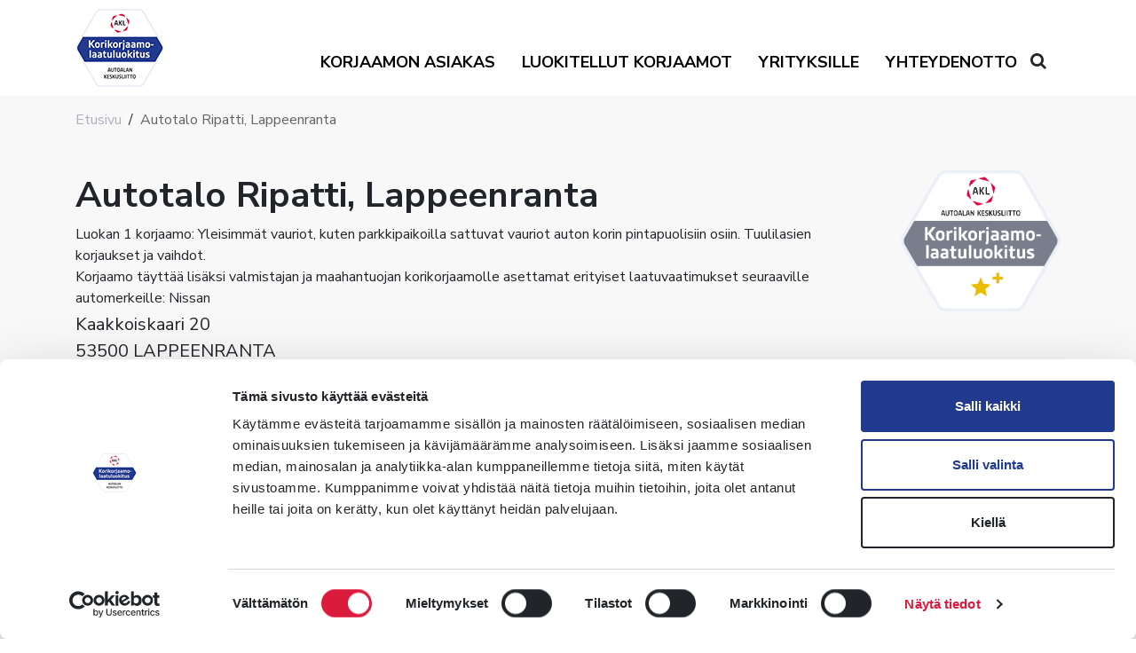

--- FILE ---
content_type: text/html; charset=UTF-8
request_url: https://korikorjaamoluokitus.fi/auditoidut-korikorjaamot/autotalo-ripatti-lappeenranta/
body_size: 11841
content:
<!DOCTYPE html>
<html lang="fi" prefix="og: https://ogp.me/ns#">
<head>
<title>Autotalo Ripatti, Lappeenranta - Korikorjaamoluokitus</title>
<link data-rocket-preload as="style" href="https://fonts.googleapis.com/css?family=Nunito%20Sans%3A400%2C600%2C700%7CNunito%20Sans%3A700&#038;display=swap" rel="preload">
<link href="https://fonts.googleapis.com/css?family=Nunito%20Sans%3A400%2C600%2C700%7CNunito%20Sans%3A700&#038;display=swap" media="print" onload="this.media=&#039;all&#039;" rel="stylesheet">
<noscript data-wpr-hosted-gf-parameters=""><link rel="stylesheet" href="https://fonts.googleapis.com/css?family=Nunito%20Sans%3A400%2C600%2C700%7CNunito%20Sans%3A700&#038;display=swap"></noscript>
<style id="rocket-critical-css">:root{--wp-admin-theme-color:#007cba;--wp-admin-theme-color-darker-10:#006ba1;--wp-admin-theme-color-darker-20:#005a87}:root{--blue:#007bff;--indigo:#6610f2;--purple:#6f42c1;--pink:#e83e8c;--red:#dc3545;--orange:#fd7e14;--yellow:#ffc107;--green:#28a745;--teal:#20c997;--cyan:#17a2b8;--white:#fff;--gray:#6c757d;--gray-dark:#343a40;--primary:#007bff;--secondary:#6c757d;--success:#28a745;--info:#17a2b8;--warning:#ffc107;--danger:#dc3545;--light:#f8f9fa;--dark:#343a40;--breakpoint-xs:0;--breakpoint-sm:576px;--breakpoint-md:768px;--breakpoint-lg:992px;--breakpoint-xl:1200px;--font-family-sans-serif:-apple-system,BlinkMacSystemFont,"Segoe UI",Roboto,"Helvetica Neue",Arial,"Noto Sans",sans-serif,"Apple Color Emoji","Segoe UI Emoji","Segoe UI Symbol","Noto Color Emoji";--font-family-monospace:SFMono-Regular,Menlo,Monaco,Consolas,"Liberation Mono","Courier New",monospace}*,::after,::before{box-sizing:border-box}html{font-family:sans-serif;line-height:1.15;-webkit-text-size-adjust:100%}nav{display:block}body{margin:0;font-family:-apple-system,BlinkMacSystemFont,"Segoe UI",Roboto,"Helvetica Neue",Arial,"Noto Sans",sans-serif,"Apple Color Emoji","Segoe UI Emoji","Segoe UI Symbol","Noto Color Emoji";font-size:1rem;font-weight:400;line-height:1.5;color:#212529;text-align:left;background-color:#fff}h1{margin-top:0;margin-bottom:.5rem}ul{margin-top:0;margin-bottom:1rem}a{color:#007bff;text-decoration:none;background-color:transparent}img{vertical-align:middle;border-style:none}button{border-radius:0}button,input{margin:0;font-family:inherit;font-size:inherit;line-height:inherit}button,input{overflow:visible}button{text-transform:none}[type=button],[type=submit],button{-webkit-appearance:button}[type=button]::-moz-focus-inner,[type=submit]::-moz-focus-inner,button::-moz-focus-inner{padding:0;border-style:none}::-webkit-file-upload-button{font:inherit;-webkit-appearance:button}h1{margin-bottom:.5rem;font-weight:500;line-height:1.2}h1{font-size:2.5rem}.img-fluid{max-width:100%;height:auto}.container{width:100%;padding-right:15px;padding-left:15px;margin-right:auto;margin-left:auto}@media (min-width:576px){.container{max-width:540px}}@media (min-width:768px){.container{max-width:720px}}@media (min-width:992px){.container{max-width:960px}}@media (min-width:1200px){.container{max-width:1140px}}.row{display:-ms-flexbox;display:flex;-ms-flex-wrap:wrap;flex-wrap:wrap;margin-right:-15px;margin-left:-15px}.col-md-12,.col-md-5,.col-md-7{position:relative;width:100%;padding-right:15px;padding-left:15px}@media (min-width:768px){.col-md-5{-ms-flex:0 0 41.666667%;flex:0 0 41.666667%;max-width:41.666667%}.col-md-7{-ms-flex:0 0 58.333333%;flex:0 0 58.333333%;max-width:58.333333%}.col-md-12{-ms-flex:0 0 100%;flex:0 0 100%;max-width:100%}}.collapse:not(.show){display:none}.navbar-brand{display:inline-block;padding-top:.3125rem;padding-bottom:.3125rem;margin-right:1rem;font-size:1.25rem;line-height:inherit;white-space:nowrap}body{font-family:'Nunito Sans',sans-serif}h1{font-family:'Nunito Sans',sans-serif;font-weight:700}img{max-width:100%;height:auto}.wrapper a{color:#e4003e}.wrapper{background:#f8f8f8}.topbar-container{background:#2c323f}.topbar-container>.container>.topbar{position:relative!important;top:0!important;right:0!important;padding:0;align-items:center}.topbar-buttons{text-align:right}.navigation-container{background:#fff!important}.navbar-brand{width:100px;padding:10px 0}.navigation-container #quadmenu{width:calc(100% - 150px);display:inline-block;z-index:5000;vertical-align:top;padding-top:40px}.navigation-container .searchform-wrap{display:inline-block;z-index:6000;vertical-align:top;margin-top:55px}.navigation-container .searchform-1{z-index:6000}.searchform-1>form>button[type="submit"]{background:#db1b3d;color:#fff}.searchform-1>form>input[type="text"]{border:1px solid #000!important}.searchform-wrap .search-toggle{position:relative;z-index:0;font-size:1.2rem}.mobile-search{display:none;padding:20px 0px}.mobile-search>form{position:relative}.mobile-search input{height:2.6rem;padding:8px 30px 8px 20px;box-shadow:none;font-size:1rem;font-style:normal;border:1px solid #959595;width:100%;background-color:#fff}.mobile-search button{height:2.6rem;width:2.6em;background-color:transparent;border:none;position:absolute;right:0;bottom:0}.mobile-search button::after{content:"\f002";font-family:"FontAwesome"}.crumbtrail-container{padding:15px 0;margin-bottom:30px}.crumbtrail-container a{color:#abb0ba}.col-text:first-child{padding-top:0}.col-text{padding:30px 0}.single-repair_shops .static-content{padding:0}.single-repair_shops .repair-shop-header{display:flex;align-items:center}.single-repair_shops .repair-shop-header .repair-shop-header-info{flex-basis:80%}.single-repair_shops .repair-shop-info{padding-bottom:30px;font-size:1.25rem}.single-repair_shops .repair-shop-info .streetaddress{display:flex;flex-direction:column}.single-repair_shops .repair-shop-rating{margin-left:auto}.single-repair_shops .repair-shop-rating img{width:180px;max-width:none}.static-content{padding:45px 0}@media (max-width:1199px){#quadmenu.quadmenu-default_theme .quadmenu-navbar-nav>li.quadmenu-item>a{font-size:16px!important}#quadmenu .quadmenu-navbar-nav li.quadmenu-item .quadmenu-item-content{padding:0 10px!important}}@media (max-width:991px){.navigation-container #quadmenu{width:100%!important;position:relative!important;padding:0!important;display:block!important}.navigation-container #quadmenu .quadmenu-navbar-header{position:absolute!important;right:0!important;top:-100px!important}.navigation-container #quadmenu .quadmenu-container{position:absolute!important;left:0!important;top:0!important;width:100%!important;background:#fff!important}.navigation-container #quadmenu .quadmenu-navbar-toggle{position:absolute!important;top:18px!important;right:0!important}.navigation-container .searchform-wrap{margin:0;position:absolute;right:100px;top:43px}.navigation-container>.container{position:relative}#quadmenu .quadmenu-navbar-nav li.quadmenu-item .quadmenu-item-content{padding:5px 10px!important}.topbar.row>.col-md-7{display:none!important}.topbar.row>div{max-width:none;width:auto;flex:none}.topbar.row>div.topbar-buttons{margin-left:auto}#quadmenu.quadmenu-default_theme .quadmenu-navbar-nav>li:not(.quadmenu-item-type-button){margin:8px 0 8px 0!important}}@media (max-width:767px){.topbar-container>.container{max-width:none}.topbar.row>div{padding:0}.single-repair_shops .repair-shop-header{flex-wrap:wrap}.single-repair_shops .repair-shop-header .repair-shop-header-info{flex-basis:100%}.single-repair_shops .repair-shop-header .repair-shop-rating{flex-basis:100%;margin:15px 0}}@media (max-width:575px){.topbar.row>div{width:100%}}#quadmenu .quadmenu-container,#quadmenu .quadmenu-navbar-nav,#quadmenu ul,#quadmenu ul li,#quadmenu ul li a{margin:0;padding:0;left:auto;right:auto;top:auto;bottom:auto;text-indent:0;clip:auto;position:static;background:0;text-transform:none;overflow:visible;-webkit-box-shadow:none;-moz-box-shadow:none;-o-box-shadow:none;box-shadow:none;-webkit-box-sizing:border-box;-moz-box-sizing:border-box;-ms-box-sizing:border-box;-o-box-sizing:border-box;box-sizing:border-box;vertical-align:top;border:0;border-radius:0;text-align:left;float:none;height:auto;width:auto;transform:unset;animation:unset;opacity:unset;visibility:visible}#quadmenu a{background-color:transparent}#quadmenu button{color:inherit;font:inherit;margin:0}#quadmenu button{overflow:visible}#quadmenu button{text-transform:none}#quadmenu button{-webkit-appearance:button}#quadmenu button::-moz-focus-inner{border:0;padding:0}#quadmenu *{-webkit-box-sizing:border-box;-moz-box-sizing:border-box;box-sizing:border-box;animation:none}#quadmenu *:before,#quadmenu *:after{-webkit-box-sizing:border-box;-moz-box-sizing:border-box;box-sizing:border-box}#quadmenu a{text-decoration:none}#quadmenu button::-moz-focus-inner{border:0;outline:0}#quadmenu .quadmenu-navbar-toggle{position:relative}#quadmenu .quadmenu-navbar-toggle{background:transparent;padding:0;border:0;box-shadow:none;display:block;outline:0}#quadmenu .quadmenu-navbar-toggle .icon-bar-container{display:block;height:32px;width:32px;position:relative}#quadmenu .quadmenu-navbar-toggle.collapsed .icon-bar-container:before{-webkit-transform:translate3d(0,0,0);color:#fff;content:'';display:block;font-size:14px;line-height:32px;opacity:0;text-align:center;width:100px}#quadmenu .quadmenu-navbar-toggle.collapsed .icon-bar-container .icon-bar-top{top:5px}#quadmenu .quadmenu-navbar-toggle.collapsed .icon-bar-container .icon-bar-middle{margin-top:-2px;top:50%}#quadmenu .quadmenu-navbar-toggle.collapsed .icon-bar-container .icon-bar-bottom{bottom:5px}#quadmenu .quadmenu-navbar-toggle .icon-bar-top,#quadmenu .quadmenu-navbar-toggle .icon-bar-middle,#quadmenu .quadmenu-navbar-toggle .icon-bar-bottom{height:4px;border-radius:1px;left:0;position:absolute;display:block;width:100%}#quadmenu{z-index:9999;position:relative;margin:0 auto;border-radius:0;border:0;clear:both}#quadmenu .quadmenu-navbar-header,#quadmenu .quadmenu-navbar-nav{display:none}#quadmenu.quadmenu-align-right .quadmenu-navbar-header .quadmenu-navbar-toggle{float:right}#quadmenu .collapse{display:none;visibility:hidden}#quadmenu:before,#quadmenu .quadmenu-container:before,#quadmenu .quadmenu-navbar-header:before,#quadmenu .quadmenu-navbar-collapse:before,#quadmenu:after,#quadmenu .quadmenu-container:after,#quadmenu .quadmenu-navbar-header:after,#quadmenu .quadmenu-navbar-collapse:after{content:" ";display:table}#quadmenu:after,#quadmenu .quadmenu-container:after,#quadmenu .quadmenu-navbar-header:after,#quadmenu .quadmenu-navbar-collapse:after{clear:both}#quadmenu .quadmenu-container{width:100%;max-width:100%;margin-right:auto;margin-left:auto;position:relative;overflow:visible}#quadmenu .quadmenu-container .quadmenu-navbar-collapse{padding-right:0;padding-left:0}#quadmenu .quadmenu-navbar-collapse{overflow-x:visible;-webkit-overflow-scrolling:touch}#quadmenu .quadmenu-navbar-toggle{margin-top:14px;margin-bottom:14px}#quadmenu .quadmenu-navbar-nav{padding:0;margin:0;float:none;border-radius:0;list-style:none}#quadmenu .quadmenu-navbar-nav>li{display:block;overflow:hidden}#quadmenu .quadmenu-navbar-nav li{text-align:initial}#quadmenu .quadmenu-navbar-nav li.quadmenu-item{display:block;vertical-align:top;list-style:none}#quadmenu .quadmenu-navbar-nav li.quadmenu-item>a{position:relative;direction:initial;height:100%;width:100%;flex-direction:column;display:flex;justify-content:center}#quadmenu .quadmenu-navbar-nav li.quadmenu-item>a>.quadmenu-item-content{position:relative;display:inline-table;vertical-align:middle;width:100%}#quadmenu .quadmenu-navbar-nav li.quadmenu-item>a>.quadmenu-item-content>.quadmenu-text{display:inline-block}#quadmenu .quadmenu-navbar-nav li.quadmenu-item>a{line-height:1;line-height:initial}#quadmenu .quadmenu-navbar-nav li.quadmenu-item .quadmenu-item-content{padding:15px}#quadmenu .quadmenu-navbar-nav li.quadmenu-item-type-post_type>a>.quadmenu-item-content{white-space:normal;overflow:hidden}#quadmenu .quadmenu-navbar-nav li.quadmenu-item-type-post_type>a>.quadmenu-item-content>.quadmenu-text{display:inline}#quadmenu .quadmenu-navbar-nav>li.quadmenu-item-type-post_type>a>.quadmenu-item-content{overflow:visible}#quadmenu .quadmenu-navbar-nav>li.quadmenu-item-type-post_type>a>.quadmenu-item-content>.quadmenu-text{display:inline-block}#quadmenu:not(.quadmenu-is-horizontal){clear:both}#quadmenu .quadmenu-navbar-toggle{margin-left:15px;margin-right:15px}#quadmenu .quadmenu-navbar-collapse{padding-right:15px;padding-left:15px}#quadmenu.quadmenu-default_theme{background-color:#ffffff;color:#020202;font-family:Nunito Sans;font-weight:700;font-size:18px;font-style:0;letter-spacing:inherit}#quadmenu.quadmenu-default_theme .quadmenu-navbar-nav>li.quadmenu-item>a{font-family:Nunito Sans;font-size:18px;font-weight:700;font-style:0;letter-spacing:inherit}#quadmenu.quadmenu-default_theme .quadmenu-navbar-toggle.collapsed .icon-bar{background-color:#000000}#quadmenu.quadmenu-default_theme .quadmenu-navbar-toggle .icon-bar{background-color:#dd3333}#quadmenu.quadmenu-default_theme .quadmenu-navbar-nav>li.quadmenu-item.quadmenu-has-link>a:before{background-color:rgba(255,255,255,0.3)}#quadmenu.quadmenu-default_theme .quadmenu-navbar-nav>li:not(.quadmenu-item-type-button){margin:0px 0px 0px 0px;border-radius:0px 0px 0px 0px}#quadmenu.quadmenu-default_theme .quadmenu-navbar-nav>li:not(.quadmenu-item-type-button)>a>.quadmenu-item-content{color:#020202;text-transform:uppercase}#quadmenu.quadmenu-default_theme .quadmenu-navbar-nav>li:not(.quadmenu-item-type-button).quadmenu-has-link{background-color:transparent}#quadmenu.quadmenu-default_theme:not(.quadmenu-is-horizontal) .quadmenu-navbar-nav>li.quadmenu-item:not(.open):not(:last-child):not(:only-child)>a{border-color:transparent;border-style:none;border-width:0 0 0px 0}#quadmenu.quadmenu-default_theme:not(.quadmenu-is-horizontal) .quadmenu-navbar-nav li.quadmenu-item .quadmenu-item-content{padding:15px 30px 15px 30px}.topbar-container>.container{position:relative}.navigation-container{margin:0 auto;background-color:#414141}.searchform-1{display:block;vertical-align:middle;position:relative}.searchform-1>form{width:0px;height:29px;overflow:hidden;display:block;background-color:#fff;position:absolute;right:0px;top:50%;transform:translateY(-50%);z-index:2}.searchform-1>form>input[type=text]{width:217px;height:29px;padding:0 14px;color:#000;font-style:italic;font-weight:500;font-size:15px;border:1px solid #ececec;border-radius:0;-moz-box-shadow:0 0;-ms-box-shadow:0 0;-o-box-shadow:0 0;-webkit-box-shadow:0 0;box-shadow:0 0}.searchform-1>form>button[type=submit]{height:29px;opacity:1;display:block;position:absolute;top:0;right:0;padding:0 10px;border:0;border-radius:0;box-shadow:0 0}.searchform-1>.search-toggle{position:relative;z-index:0}.crumbtrail-container .crumbtrail-separator::after{margin:0 8px;content:"/"}.crumbtrail-container .current-page{opacity:0.7}</style>
	<meta charset="utf-8">
	<meta name="viewport" content="width=device-width, initial-scale=1, shrink-to-fit=no">

	

	<script type="text/javascript"
		id="Cookiebot"
		src="https://consent.cookiebot.com/uc.js"
		data-implementation="wp"
		data-cbid="08ed6a0a-05c0-40b2-8959-83bfc57eefd3"
						data-culture="FI"
				data-blockingmode="auto"
	></script>
<link rel="alternate" hreflang="fi" href="https://korikorjaamoluokitus.fi/auditoidut-korikorjaamot/autotalo-ripatti-lappeenranta/" />
<link rel="alternate" hreflang="x-default" href="https://korikorjaamoluokitus.fi/auditoidut-korikorjaamot/autotalo-ripatti-lappeenranta/" />

<!-- Search Engine Optimization by Rank Math - https://rankmath.com/ -->
<meta name="robots" content="follow, index, max-snippet:-1, max-video-preview:-1, max-image-preview:large"/>
<link rel="canonical" href="https://korikorjaamoluokitus.fi/auditoidut-korikorjaamot/autotalo-ripatti-lappeenranta/" />
<meta property="og:locale" content="fi_FI" />
<meta property="og:type" content="article" />
<meta property="og:title" content="Autotalo Ripatti, Lappeenranta - Korikorjaamoluokitus" />
<meta property="og:url" content="https://korikorjaamoluokitus.fi/auditoidut-korikorjaamot/autotalo-ripatti-lappeenranta/" />
<meta property="og:site_name" content="Korikorjaamoluokitus" />
<meta property="article:publisher" content="https://www.facebook.com/AKLry/" />
<meta name="twitter:card" content="summary_large_image" />
<meta name="twitter:title" content="Autotalo Ripatti, Lappeenranta - Korikorjaamoluokitus" />
<meta name="twitter:site" content="@Autoala" />
<meta name="twitter:creator" content="@Autoala" />
<!-- /Rank Math WordPress SEO plugin -->

<link rel='dns-prefetch' href='//fonts.googleapis.com' />
<link href='https://fonts.gstatic.com' crossorigin rel='preconnect' />
<script type="text/javascript" id="wpp-js" src="https://korikorjaamoluokitus.fi/wp-content/plugins/wordpress-popular-posts/assets/js/wpp.min.js?ver=7.3.6" data-sampling="0" data-sampling-rate="100" data-api-url="https://korikorjaamoluokitus.fi/wp-json/wordpress-popular-posts" data-post-id="5628" data-token="94b0783e47" data-lang="0" data-debug="0"></script>
<link rel="alternate" title="oEmbed (JSON)" type="application/json+oembed" href="https://korikorjaamoluokitus.fi/wp-json/oembed/1.0/embed?url=https%3A%2F%2Fkorikorjaamoluokitus.fi%2Fauditoidut-korikorjaamot%2Fautotalo-ripatti-lappeenranta%2F" />
<link rel="alternate" title="oEmbed (XML)" type="text/xml+oembed" href="https://korikorjaamoluokitus.fi/wp-json/oembed/1.0/embed?url=https%3A%2F%2Fkorikorjaamoluokitus.fi%2Fauditoidut-korikorjaamot%2Fautotalo-ripatti-lappeenranta%2F&#038;format=xml" />
<style id='wp-img-auto-sizes-contain-inline-css' type='text/css'>
img:is([sizes=auto i],[sizes^="auto," i]){contain-intrinsic-size:3000px 1500px}
/*# sourceURL=wp-img-auto-sizes-contain-inline-css */
</style>
<link data-minify="1" rel='preload'  href='https://korikorjaamoluokitus.fi/wp-content/cache/min/1/wp-content/plugins/formidable/css/formidableforms.css?ver=1768223868' data-rocket-async="style" as="style" onload="this.onload=null;this.rel='stylesheet'" onerror="this.removeAttribute('data-rocket-async')"  type='text/css' media='all' />
<style id='wp-emoji-styles-inline-css' type='text/css'>

	img.wp-smiley, img.emoji {
		display: inline !important;
		border: none !important;
		box-shadow: none !important;
		height: 1em !important;
		width: 1em !important;
		margin: 0 0.07em !important;
		vertical-align: -0.1em !important;
		background: none !important;
		padding: 0 !important;
	}
/*# sourceURL=wp-emoji-styles-inline-css */
</style>
<style id='classic-theme-styles-inline-css' type='text/css'>
/*! This file is auto-generated */
.wp-block-button__link{color:#fff;background-color:#32373c;border-radius:9999px;box-shadow:none;text-decoration:none;padding:calc(.667em + 2px) calc(1.333em + 2px);font-size:1.125em}.wp-block-file__button{background:#32373c;color:#fff;text-decoration:none}
/*# sourceURL=/wp-includes/css/classic-themes.min.css */
</style>
<link rel='preload'  href='https://korikorjaamoluokitus.fi/wp-content/plugins/custom-facebook-feed-pro/assets/css/cff-style.min.css?ver=4.7.4' data-rocket-async="style" as="style" onload="this.onload=null;this.rel='stylesheet'" onerror="this.removeAttribute('data-rocket-async')"  type='text/css' media='all' />
<link data-minify="1" rel='preload'  href='https://korikorjaamoluokitus.fi/wp-content/cache/min/1/wp-content/plugins/wordpress-popular-posts/assets/css/wpp.css?ver=1768223868' data-rocket-async="style" as="style" onload="this.onload=null;this.rel='stylesheet'" onerror="this.removeAttribute('data-rocket-async')"  type='text/css' media='all' />
<link rel='preload'  href='https://korikorjaamoluokitus.fi/wp-content/themes/jj-net-theme/css/bootstrap.min.css?ver=6.9' data-rocket-async="style" as="style" onload="this.onload=null;this.rel='stylesheet'" onerror="this.removeAttribute('data-rocket-async')"  type='text/css' media='all' />
<link data-minify="1" rel='preload'  href='https://korikorjaamoluokitus.fi/wp-content/cache/min/1/wp-content/themes/korikorjaamoluokitus-child/style.css?ver=1768223868' data-rocket-async="style" as="style" onload="this.onload=null;this.rel='stylesheet'" onerror="this.removeAttribute('data-rocket-async')"  type='text/css' media='all' />

<link data-minify="1" rel='preload'  href='https://korikorjaamoluokitus.fi/wp-content/cache/min/1/wp-content/themes/korikorjaamoluokitus-child/custom-woocommerce.css?ver=1768223868' data-rocket-async="style" as="style" onload="this.onload=null;this.rel='stylesheet'" onerror="this.removeAttribute('data-rocket-async')"  type='text/css' media='all' />
<link data-minify="1" rel='preload'  href='https://korikorjaamoluokitus.fi/wp-content/cache/min/1/wp-content/themes/jj-net-theme/css/font-awesome.min.css?ver=1768223868' data-rocket-async="style" as="style" onload="this.onload=null;this.rel='stylesheet'" onerror="this.removeAttribute('data-rocket-async')"  type='text/css' media='all' />
<link data-minify="1" rel='preload'  href='https://korikorjaamoluokitus.fi/wp-content/cache/min/1/wp-content/themes/jj-net-theme/style.css?ver=1768223868' data-rocket-async="style" as="style" onload="this.onload=null;this.rel='stylesheet'" onerror="this.removeAttribute('data-rocket-async')"  type='text/css' media='all' />
<link rel='preload'  href='https://korikorjaamoluokitus.fi/wp-content/plugins/quadmenu/assets/frontend/pscrollbar/perfect-scrollbar.min.css?ver=3.3.2' data-rocket-async="style" as="style" onload="this.onload=null;this.rel='stylesheet'" onerror="this.removeAttribute('data-rocket-async')"  type='text/css' media='all' />
<link rel='preload'  href='https://korikorjaamoluokitus.fi/wp-content/plugins/quadmenu/assets/frontend/owlcarousel/owl.carousel.min.css?ver=3.3.2' data-rocket-async="style" as="style" onload="this.onload=null;this.rel='stylesheet'" onerror="this.removeAttribute('data-rocket-async')"  type='text/css' media='all' />
<link data-minify="1" rel='preload'  href='https://korikorjaamoluokitus.fi/wp-content/cache/min/1/wp-content/plugins/quadmenu/assets/frontend/css/quadmenu-normalize.css?ver=1768223868' data-rocket-async="style" as="style" onload="this.onload=null;this.rel='stylesheet'" onerror="this.removeAttribute('data-rocket-async')"  type='text/css' media='all' />
<link data-minify="1" rel='preload'  href='https://korikorjaamoluokitus.fi/wp-content/cache/min/1/wp-content/uploads/korikorjaamoluokitus-child/quadmenu-widgets.css?ver=1768223868' data-rocket-async="style" as="style" onload="this.onload=null;this.rel='stylesheet'" onerror="this.removeAttribute('data-rocket-async')"  type='text/css' media='all' />
<link data-minify="1" rel='preload'  href='https://korikorjaamoluokitus.fi/wp-content/cache/min/1/wp-content/plugins/quadmenu/build/frontend/style.css?ver=1768223868' data-rocket-async="style" as="style" onload="this.onload=null;this.rel='stylesheet'" onerror="this.removeAttribute('data-rocket-async')"  type='text/css' media='all' />
<link data-minify="1" rel='preload'  href='https://korikorjaamoluokitus.fi/wp-content/cache/min/1/wp-content/uploads/korikorjaamoluokitus-child/quadmenu-locations.css?ver=1768223868' data-rocket-async="style" as="style" onload="this.onload=null;this.rel='stylesheet'" onerror="this.removeAttribute('data-rocket-async')"  type='text/css' media='all' />
<link data-minify="1" rel='preload'  href='https://korikorjaamoluokitus.fi/wp-content/cache/min/1/wp-includes/css/dashicons.min.css?ver=1768223868' data-rocket-async="style" as="style" onload="this.onload=null;this.rel='stylesheet'" onerror="this.removeAttribute('data-rocket-async')"  type='text/css' media='all' />

<script type="text/javascript" src="https://korikorjaamoluokitus.fi/wp-includes/js/jquery/jquery.min.js?ver=3.7.1" id="jquery-core-js"></script>
<script type="text/javascript" src="https://korikorjaamoluokitus.fi/wp-includes/js/jquery/jquery-migrate.min.js?ver=3.4.1" id="jquery-migrate-js" data-rocket-defer defer></script>
<link rel="https://api.w.org/" href="https://korikorjaamoluokitus.fi/wp-json/" /><link rel="EditURI" type="application/rsd+xml" title="RSD" href="https://korikorjaamoluokitus.fi/xmlrpc.php?rsd" />
<meta name="generator" content="WordPress 6.9" />
<link rel='shortlink' href='https://korikorjaamoluokitus.fi/?p=5628' />
<!-- Custom Facebook Feed JS vars -->
<script type="text/javascript">
var cffsiteurl = "https://korikorjaamoluokitus.fi/wp-content/plugins";
var cffajaxurl = "https://korikorjaamoluokitus.fi/wp-admin/admin-ajax.php";


var cfflinkhashtags = "true";
</script>
<meta name="generator" content="WPML ver:4.8.6 stt:18;" />
<!-- WordPress Most Popular --><script type="text/javascript">/* <![CDATA[ */ jQuery.post("https://korikorjaamoluokitus.fi/wp-admin/admin-ajax.php", { action: "wmp_update", id: 5628, token: "1df6fe7665" }); /* ]]> */</script><!-- /WordPress Most Popular --><script>document.documentElement.className += " js";</script>
<link rel="apple-touch-icon" sizes="180x180" href="/wp-content/uploads/fbrfg/apple-touch-icon.png">
<link rel="icon" type="image/png" sizes="32x32" href="/wp-content/uploads/fbrfg/favicon-32x32.png">
<link rel="icon" type="image/png" sizes="16x16" href="/wp-content/uploads/fbrfg/favicon-16x16.png">
<link rel="manifest" href="/wp-content/uploads/fbrfg/site.webmanifest">
<link rel="mask-icon" href="/wp-content/uploads/fbrfg/safari-pinned-tab.svg" color="#5bbad5">
<link rel="shortcut icon" href="/wp-content/uploads/fbrfg/favicon.ico">
<meta name="msapplication-TileColor" content="#ffffff">
<meta name="msapplication-config" content="/wp-content/uploads/fbrfg/browserconfig.xml">
<meta name="theme-color" content="#ffffff">            <style id="wpp-loading-animation-styles">@-webkit-keyframes bgslide{from{background-position-x:0}to{background-position-x:-200%}}@keyframes bgslide{from{background-position-x:0}to{background-position-x:-200%}}.wpp-widget-block-placeholder,.wpp-shortcode-placeholder{margin:0 auto;width:60px;height:3px;background:#dd3737;background:linear-gradient(90deg,#dd3737 0%,#571313 10%,#dd3737 100%);background-size:200% auto;border-radius:3px;-webkit-animation:bgslide 1s infinite linear;animation:bgslide 1s infinite linear}</style>
            
	<meta name="viewport" content="width=device-width, initial-scale=1.0">

					<style type="text/css" id="c4wp-checkout-css">
					.woocommerce-checkout .c4wp_captcha_field {
						margin-bottom: 10px;
						margin-top: 15px;
						position: relative;
						display: inline-block;
					}
				</style>
								<style type="text/css" id="c4wp-v3-lp-form-css">
					.login #login, .login #lostpasswordform {
						min-width: 350px !important;
					}
					.wpforms-field-c4wp iframe {
						width: 100% !important;
					}
				</style>
							<style type="text/css" id="c4wp-v3-lp-form-css">
				.login #login, .login #lostpasswordform {
					min-width: 350px !important;
				}
				.wpforms-field-c4wp iframe {
					width: 100% !important;
				}
			</style>
			<script>
/*! loadCSS rel=preload polyfill. [c]2017 Filament Group, Inc. MIT License */
(function(w){"use strict";if(!w.loadCSS){w.loadCSS=function(){}}
var rp=loadCSS.relpreload={};rp.support=(function(){var ret;try{ret=w.document.createElement("link").relList.supports("preload")}catch(e){ret=!1}
return function(){return ret}})();rp.bindMediaToggle=function(link){var finalMedia=link.media||"all";function enableStylesheet(){link.media=finalMedia}
if(link.addEventListener){link.addEventListener("load",enableStylesheet)}else if(link.attachEvent){link.attachEvent("onload",enableStylesheet)}
setTimeout(function(){link.rel="stylesheet";link.media="only x"});setTimeout(enableStylesheet,3000)};rp.poly=function(){if(rp.support()){return}
var links=w.document.getElementsByTagName("link");for(var i=0;i<links.length;i++){var link=links[i];if(link.rel==="preload"&&link.getAttribute("as")==="style"&&!link.getAttribute("data-loadcss")){link.setAttribute("data-loadcss",!0);rp.bindMediaToggle(link)}}};if(!rp.support()){rp.poly();var run=w.setInterval(rp.poly,500);if(w.addEventListener){w.addEventListener("load",function(){rp.poly();w.clearInterval(run)})}else if(w.attachEvent){w.attachEvent("onload",function(){rp.poly();w.clearInterval(run)})}}
if(typeof exports!=="undefined"){exports.loadCSS=loadCSS}
else{w.loadCSS=loadCSS}}(typeof global!=="undefined"?global:this))
</script><meta name="google-site-verification" content="Kkq-FDpQxUCWc_hnhOG028sCEtQnhCElNHN7Ka13VXY" />
<!-- Global site tag (gtag.js) - Google Analytics -->
<script async src="https://www.googletagmanager.com/gtag/js?id=G-T0868CCGMD"></script>
<script>
  window.dataLayer = window.dataLayer || [];
  function gtag(){dataLayer.push(arguments);}
  gtag('js', new Date());

  gtag('config', 'G-T0868CCGMD');
  gtag('config', 'UA-29397561-2');
</script><style id='global-styles-inline-css' type='text/css'>
:root{--wp--preset--aspect-ratio--square: 1;--wp--preset--aspect-ratio--4-3: 4/3;--wp--preset--aspect-ratio--3-4: 3/4;--wp--preset--aspect-ratio--3-2: 3/2;--wp--preset--aspect-ratio--2-3: 2/3;--wp--preset--aspect-ratio--16-9: 16/9;--wp--preset--aspect-ratio--9-16: 9/16;--wp--preset--color--black: #000000;--wp--preset--color--cyan-bluish-gray: #abb8c3;--wp--preset--color--white: #ffffff;--wp--preset--color--pale-pink: #f78da7;--wp--preset--color--vivid-red: #cf2e2e;--wp--preset--color--luminous-vivid-orange: #ff6900;--wp--preset--color--luminous-vivid-amber: #fcb900;--wp--preset--color--light-green-cyan: #7bdcb5;--wp--preset--color--vivid-green-cyan: #00d084;--wp--preset--color--pale-cyan-blue: #8ed1fc;--wp--preset--color--vivid-cyan-blue: #0693e3;--wp--preset--color--vivid-purple: #9b51e0;--wp--preset--gradient--vivid-cyan-blue-to-vivid-purple: linear-gradient(135deg,rgb(6,147,227) 0%,rgb(155,81,224) 100%);--wp--preset--gradient--light-green-cyan-to-vivid-green-cyan: linear-gradient(135deg,rgb(122,220,180) 0%,rgb(0,208,130) 100%);--wp--preset--gradient--luminous-vivid-amber-to-luminous-vivid-orange: linear-gradient(135deg,rgb(252,185,0) 0%,rgb(255,105,0) 100%);--wp--preset--gradient--luminous-vivid-orange-to-vivid-red: linear-gradient(135deg,rgb(255,105,0) 0%,rgb(207,46,46) 100%);--wp--preset--gradient--very-light-gray-to-cyan-bluish-gray: linear-gradient(135deg,rgb(238,238,238) 0%,rgb(169,184,195) 100%);--wp--preset--gradient--cool-to-warm-spectrum: linear-gradient(135deg,rgb(74,234,220) 0%,rgb(151,120,209) 20%,rgb(207,42,186) 40%,rgb(238,44,130) 60%,rgb(251,105,98) 80%,rgb(254,248,76) 100%);--wp--preset--gradient--blush-light-purple: linear-gradient(135deg,rgb(255,206,236) 0%,rgb(152,150,240) 100%);--wp--preset--gradient--blush-bordeaux: linear-gradient(135deg,rgb(254,205,165) 0%,rgb(254,45,45) 50%,rgb(107,0,62) 100%);--wp--preset--gradient--luminous-dusk: linear-gradient(135deg,rgb(255,203,112) 0%,rgb(199,81,192) 50%,rgb(65,88,208) 100%);--wp--preset--gradient--pale-ocean: linear-gradient(135deg,rgb(255,245,203) 0%,rgb(182,227,212) 50%,rgb(51,167,181) 100%);--wp--preset--gradient--electric-grass: linear-gradient(135deg,rgb(202,248,128) 0%,rgb(113,206,126) 100%);--wp--preset--gradient--midnight: linear-gradient(135deg,rgb(2,3,129) 0%,rgb(40,116,252) 100%);--wp--preset--font-size--small: 13px;--wp--preset--font-size--medium: 20px;--wp--preset--font-size--large: 36px;--wp--preset--font-size--x-large: 42px;--wp--preset--spacing--20: 0.44rem;--wp--preset--spacing--30: 0.67rem;--wp--preset--spacing--40: 1rem;--wp--preset--spacing--50: 1.5rem;--wp--preset--spacing--60: 2.25rem;--wp--preset--spacing--70: 3.38rem;--wp--preset--spacing--80: 5.06rem;--wp--preset--shadow--natural: 6px 6px 9px rgba(0, 0, 0, 0.2);--wp--preset--shadow--deep: 12px 12px 50px rgba(0, 0, 0, 0.4);--wp--preset--shadow--sharp: 6px 6px 0px rgba(0, 0, 0, 0.2);--wp--preset--shadow--outlined: 6px 6px 0px -3px rgb(255, 255, 255), 6px 6px rgb(0, 0, 0);--wp--preset--shadow--crisp: 6px 6px 0px rgb(0, 0, 0);}:where(.is-layout-flex){gap: 0.5em;}:where(.is-layout-grid){gap: 0.5em;}body .is-layout-flex{display: flex;}.is-layout-flex{flex-wrap: wrap;align-items: center;}.is-layout-flex > :is(*, div){margin: 0;}body .is-layout-grid{display: grid;}.is-layout-grid > :is(*, div){margin: 0;}:where(.wp-block-columns.is-layout-flex){gap: 2em;}:where(.wp-block-columns.is-layout-grid){gap: 2em;}:where(.wp-block-post-template.is-layout-flex){gap: 1.25em;}:where(.wp-block-post-template.is-layout-grid){gap: 1.25em;}.has-black-color{color: var(--wp--preset--color--black) !important;}.has-cyan-bluish-gray-color{color: var(--wp--preset--color--cyan-bluish-gray) !important;}.has-white-color{color: var(--wp--preset--color--white) !important;}.has-pale-pink-color{color: var(--wp--preset--color--pale-pink) !important;}.has-vivid-red-color{color: var(--wp--preset--color--vivid-red) !important;}.has-luminous-vivid-orange-color{color: var(--wp--preset--color--luminous-vivid-orange) !important;}.has-luminous-vivid-amber-color{color: var(--wp--preset--color--luminous-vivid-amber) !important;}.has-light-green-cyan-color{color: var(--wp--preset--color--light-green-cyan) !important;}.has-vivid-green-cyan-color{color: var(--wp--preset--color--vivid-green-cyan) !important;}.has-pale-cyan-blue-color{color: var(--wp--preset--color--pale-cyan-blue) !important;}.has-vivid-cyan-blue-color{color: var(--wp--preset--color--vivid-cyan-blue) !important;}.has-vivid-purple-color{color: var(--wp--preset--color--vivid-purple) !important;}.has-black-background-color{background-color: var(--wp--preset--color--black) !important;}.has-cyan-bluish-gray-background-color{background-color: var(--wp--preset--color--cyan-bluish-gray) !important;}.has-white-background-color{background-color: var(--wp--preset--color--white) !important;}.has-pale-pink-background-color{background-color: var(--wp--preset--color--pale-pink) !important;}.has-vivid-red-background-color{background-color: var(--wp--preset--color--vivid-red) !important;}.has-luminous-vivid-orange-background-color{background-color: var(--wp--preset--color--luminous-vivid-orange) !important;}.has-luminous-vivid-amber-background-color{background-color: var(--wp--preset--color--luminous-vivid-amber) !important;}.has-light-green-cyan-background-color{background-color: var(--wp--preset--color--light-green-cyan) !important;}.has-vivid-green-cyan-background-color{background-color: var(--wp--preset--color--vivid-green-cyan) !important;}.has-pale-cyan-blue-background-color{background-color: var(--wp--preset--color--pale-cyan-blue) !important;}.has-vivid-cyan-blue-background-color{background-color: var(--wp--preset--color--vivid-cyan-blue) !important;}.has-vivid-purple-background-color{background-color: var(--wp--preset--color--vivid-purple) !important;}.has-black-border-color{border-color: var(--wp--preset--color--black) !important;}.has-cyan-bluish-gray-border-color{border-color: var(--wp--preset--color--cyan-bluish-gray) !important;}.has-white-border-color{border-color: var(--wp--preset--color--white) !important;}.has-pale-pink-border-color{border-color: var(--wp--preset--color--pale-pink) !important;}.has-vivid-red-border-color{border-color: var(--wp--preset--color--vivid-red) !important;}.has-luminous-vivid-orange-border-color{border-color: var(--wp--preset--color--luminous-vivid-orange) !important;}.has-luminous-vivid-amber-border-color{border-color: var(--wp--preset--color--luminous-vivid-amber) !important;}.has-light-green-cyan-border-color{border-color: var(--wp--preset--color--light-green-cyan) !important;}.has-vivid-green-cyan-border-color{border-color: var(--wp--preset--color--vivid-green-cyan) !important;}.has-pale-cyan-blue-border-color{border-color: var(--wp--preset--color--pale-cyan-blue) !important;}.has-vivid-cyan-blue-border-color{border-color: var(--wp--preset--color--vivid-cyan-blue) !important;}.has-vivid-purple-border-color{border-color: var(--wp--preset--color--vivid-purple) !important;}.has-vivid-cyan-blue-to-vivid-purple-gradient-background{background: var(--wp--preset--gradient--vivid-cyan-blue-to-vivid-purple) !important;}.has-light-green-cyan-to-vivid-green-cyan-gradient-background{background: var(--wp--preset--gradient--light-green-cyan-to-vivid-green-cyan) !important;}.has-luminous-vivid-amber-to-luminous-vivid-orange-gradient-background{background: var(--wp--preset--gradient--luminous-vivid-amber-to-luminous-vivid-orange) !important;}.has-luminous-vivid-orange-to-vivid-red-gradient-background{background: var(--wp--preset--gradient--luminous-vivid-orange-to-vivid-red) !important;}.has-very-light-gray-to-cyan-bluish-gray-gradient-background{background: var(--wp--preset--gradient--very-light-gray-to-cyan-bluish-gray) !important;}.has-cool-to-warm-spectrum-gradient-background{background: var(--wp--preset--gradient--cool-to-warm-spectrum) !important;}.has-blush-light-purple-gradient-background{background: var(--wp--preset--gradient--blush-light-purple) !important;}.has-blush-bordeaux-gradient-background{background: var(--wp--preset--gradient--blush-bordeaux) !important;}.has-luminous-dusk-gradient-background{background: var(--wp--preset--gradient--luminous-dusk) !important;}.has-pale-ocean-gradient-background{background: var(--wp--preset--gradient--pale-ocean) !important;}.has-electric-grass-gradient-background{background: var(--wp--preset--gradient--electric-grass) !important;}.has-midnight-gradient-background{background: var(--wp--preset--gradient--midnight) !important;}.has-small-font-size{font-size: var(--wp--preset--font-size--small) !important;}.has-medium-font-size{font-size: var(--wp--preset--font-size--medium) !important;}.has-large-font-size{font-size: var(--wp--preset--font-size--large) !important;}.has-x-large-font-size{font-size: var(--wp--preset--font-size--x-large) !important;}
/*# sourceURL=global-styles-inline-css */
</style>
<link data-minify="1" rel='preload'  href='https://korikorjaamoluokitus.fi/wp-content/cache/min/1/wp-content/themes/jj-net-theme/css/topbars/topbar-5.css?ver=1768223868' data-rocket-async="style" as="style" onload="this.onload=null;this.rel='stylesheet'" onerror="this.removeAttribute('data-rocket-async')"  type='text/css' media='all' />
<link data-minify="1" rel='preload'  href='https://korikorjaamoluokitus.fi/wp-content/cache/min/1/wp-content/themes/jj-net-theme/css/navigations/navigation-5.css?ver=1768223868' data-rocket-async="style" as="style" onload="this.onload=null;this.rel='stylesheet'" onerror="this.removeAttribute('data-rocket-async')"  type='text/css' media='all' />
<link data-minify="1" rel='preload'  href='https://korikorjaamoluokitus.fi/wp-content/cache/min/1/wp-content/themes/jj-net-theme/css/searchforms/search-1.css?ver=1768223868' data-rocket-async="style" as="style" onload="this.onload=null;this.rel='stylesheet'" onerror="this.removeAttribute('data-rocket-async')"  type='text/css' media='all' />
<link data-minify="1" rel='preload'  href='https://korikorjaamoluokitus.fi/wp-content/cache/min/1/wp-content/themes/jj-net-theme/css/crumbtrails/crumbtrail-1.css?ver=1768223868' data-rocket-async="style" as="style" onload="this.onload=null;this.rel='stylesheet'" onerror="this.removeAttribute('data-rocket-async')"  type='text/css' media='all' />
<link data-minify="1" rel='preload'  href='https://korikorjaamoluokitus.fi/wp-content/cache/min/1/wp-content/themes/jj-net-theme/css/footers/footer-4.css?ver=1768223868' data-rocket-async="style" as="style" onload="this.onload=null;this.rel='stylesheet'" onerror="this.removeAttribute('data-rocket-async')"  type='text/css' media='all' />
<meta name="generator" content="WP Rocket 3.20.3" data-wpr-features="wpr_defer_js wpr_minify_js wpr_async_css wpr_minify_css wpr_desktop" /></head>
<body class="wp-singular repair_shops-template-default single single-repair_shops postid-5628 wp-theme-jj-net-theme wp-child-theme-korikorjaamoluokitus-child car-body-repair-shop"><div data-rocket-location-hash="46b5ec384d1573651fcf9e2729907712" class="wrapper"><div data-rocket-location-hash="9c3555eab7db0ae8bbcd9f17ddafbfda" class="topbar-container topbar-container5"><div data-rocket-location-hash="40f22408a88335a0945fffe944caafc3" class="container"><div class="topbar row"><div class="col-md-7"></div><div class="col-md-5 topbar-buttons"></div></div></div></div><div class="navigation-container navigation-container5"><div data-rocket-location-hash="0841f15ebf099eeaba6f2c7f735d0671" class="container"><a class="navbar-brand" href="https://korikorjaamoluokitus.fi"><img src="https://korikorjaamoluokitus.fi/wp-content/uploads/2019/04/Korikorjaamoluokitus_merkki_WEB_100px.png" alt=""></a><nav id="quadmenu" class="quadmenu-default_theme quadmenu-v3.3.2 quadmenu-align-right quadmenu-divider-hide quadmenu-carets-show quadmenu-background-color quadmenu-mobile-shadow-hide quadmenu-dropdown-shadow-show" data-template="collapse" data-theme="default_theme" data-unwrap="0" data-width="0" data-selector="" data-breakpoint="991" data-sticky="0" data-sticky-offset="0">
	<div class="quadmenu-container">
	<div class="quadmenu-navbar-header">
		<button type="button" class="quadmenu-navbar-toggle collapsed" data-quadmenu="collapse" data-target="#quadmenu_1" aria-expanded="false" aria-controls="quadmenu">
	<span class="icon-bar-container">
	<span class="icon-bar icon-bar-top"></span>
	<span class="icon-bar icon-bar-middle"></span>
	<span class="icon-bar icon-bar-bottom"></span>
	</span>
</button>			</div>
	<div id="quadmenu_1" class="quadmenu-navbar-collapse collapse">
		<ul class="quadmenu-navbar-nav"><li id="menu-item-4716" class="quadmenu-item-4716 quadmenu-item quadmenu-item-object-page quadmenu-item-type-post_type quadmenu-item-type-post_type quadmenu-item-level-0 quadmenu-has-title quadmenu-has-link quadmenu-has-background quadmenu-dropdown-right">				<a  href="https://korikorjaamoluokitus.fi/laatuluokiteltu-korikorjaamo/">
			<span class="quadmenu-item-content">
																	<span class="quadmenu-text  hover t_1000">Korjaamon asiakas</span>
																	</span>
		</a>
				</li><li id="menu-item-4473" class="quadmenu-item-4473 quadmenu-item quadmenu-item-object-page quadmenu-item-type-post_type quadmenu-item-type-post_type quadmenu-item-level-0 quadmenu-has-title quadmenu-has-link quadmenu-has-background quadmenu-dropdown-right">				<a  href="https://korikorjaamoluokitus.fi/luokitellut-korjaamot/">
			<span class="quadmenu-item-content">
																	<span class="quadmenu-text  hover t_1000">Luokitellut korjaamot</span>
																	</span>
		</a>
				</li><li id="menu-item-4474" class="quadmenu-item-4474 quadmenu-item quadmenu-item-object-page quadmenu-item-type-post_type quadmenu-item-type-post_type quadmenu-item-level-0 quadmenu-has-title quadmenu-has-link quadmenu-has-background quadmenu-dropdown-right">				<a  href="https://korikorjaamoluokitus.fi/yrityksille/">
			<span class="quadmenu-item-content">
																	<span class="quadmenu-text  hover t_1000">Yrityksille</span>
																	</span>
		</a>
				</li><li id="menu-item-4713" class="quadmenu-item-4713 quadmenu-item quadmenu-item-object-page quadmenu-item-type-post_type quadmenu-item-type-post_type quadmenu-item-level-0 quadmenu-has-title quadmenu-has-link quadmenu-has-background quadmenu-dropdown-right">				<a  href="https://korikorjaamoluokitus.fi/yhteystiedot/">
			<span class="quadmenu-item-content">
																	<span class="quadmenu-text  hover t_1000">Yhteydenotto</span>
																	</span>
		</a>
				</li></ul>	</div>
	</div>
</nav><div class="searchform-wrap"><div id="searchform-1" class="searchform-1"><form method="get" action="https://korikorjaamoluokitus.fi"><input class="textfield search-textfield" placeholder="Haku" name="s" type="text" autocomplete="off" /><button type="submit" value="" onclick="if(jQuery('#searchform-1 > form > .textfield').val() == '') { jQuery('.searchform-wrap').removeClass('search-visible'); return false; }"><i class="fa fa-search"></i></button></form><div class="search-toggle" onclick="jQuery('.searchform-wrap').toggleClass('search-visible');"><i class="fa fa-search"></i></div></div></div><div class="mobile-search"><form method="get" action="https://korikorjaamoluokitus.fi"><input class="textfield search-textfield" placeholder="Search" name="s" type="text" autocomplete="off" /><button type="submit" value="" onclick="if(jQuery('.mobile-search > form > input').val() == '') { jQuery('.searchform-wrap').removeClass('search-visible'); return false; }"></button></form></div></div></div><div data-rocket-location-hash="9a71b47ea3f80ac8b4556e3bb8706872" class="crumbtrail-container crumbtrail-container1"><div data-rocket-location-hash="ca23f7c07336b7cf8c7766d2ffffc9d9" class="container"><a href="https://korikorjaamoluokitus.fi/">Etusivu</a><span class="crumbtrail-separator"></span><span class="current-page">Autotalo Ripatti, Lappeenranta</span></div></div><div data-rocket-location-hash="112d69052fc9aa74c4f056673815a180" class="content content-12 normal static-content"><div data-rocket-location-hash="04b24f2a01e05ca636ff58e62299aa1e" class="container"><div class="row"><div class="col-md-12"><div class="col-text col-content"><div class="repair-shop-content"><div class="repair-shop-header"><div class="repair-shop-header-info"><h1>Autotalo Ripatti, Lappeenranta</h1><div class="rating-description">Luokan 1 korjaamo: Yleisimmät vauriot, kuten parkkipaikoilla sattuvat vauriot auton korin pintapuolisiin osiin. Tuulilasien korjaukset ja vaihdot.<div class="rating-brands">Korjaamo täyttää lisäksi valmistajan ja maahantuojan korikorjaamolle asettamat erityiset laatuvaatimukset seuraaville automerkeille: Nissan</div></div></div><div class="repair-shop-rating"><img src="https://korikorjaamoluokitus.fi/wp-content/themes/korikorjaamoluokitus-child/images/AKL_Korikorjaamolaatuluokitus_1_tähti_plus.png" alt="Korikorjaamoluokitus 1 tähti plus" class="img-fluid"></div></div><div class="repair-shop-info"><div class="streetaddress">Kaakkoiskaari 20<span>53500 LAPPEENRANTA</span></div><div class="webpage"><a href="https://autoripatti.fi" target="_blank">https://autoripatti.fi</a></div></div><div class="repair-shop-map"><div id="repair-shop-map" style="height:400px;"></div></div></div>
</div></div></div></div></div><div data-rocket-location-hash="bdb82a1eee45d3223cb86971968cb6a1" class="footer-container footer-container4"><div data-rocket-location-hash="1ded919732da144e02a015d2156ecef5" class="container"><div class="row"><div class="col-md-3"><div class="footer-logo"><img src="https://korikorjaamoluokitus.fi/wp-content/uploads/2019/04/Korikorjaamoluokitus_merkki_WEB_100px.png" alt="" class="img-fluid"></div><div></div></div><div class="col-md-3 footer-links"><h4>Pikalinkit</h4><ul class="footer-links list-inline"><li><a href="https://korikorjaamoluokitus.fi/laatuluokiteltu-korikorjaamo/" target="_self">Korjaamon asiakas</a></li><li><a href="https://korikorjaamoluokitus.fi/luokitellut-korjaamot/" target="_self">Luokitellut korjaamot</a></li><li><a href="https://korikorjaamoluokitus.fi/yrityksille/" target="_self">Yrityksille</a></li><li><a href="https://korikorjaamoluokitus.fi/yhteystiedot/" target="_self">Yhteydenotto</a></li></ul></div><div class="col-md-3 footer-popular"><h4>Suosituimmat sivut</h4><ul class="list-unstyled footer-links footer-mostpopular"><li><a href="https://korikorjaamoluokitus.fi/luokitellut-korjaamot/">Luokitellut korjaamot</a></li><li><a href="https://korikorjaamoluokitus.fi/laatuluokiteltu-korikorjaamo/tutustu-laatuluokitukseen/">Tutustu korjaamoiden laatuluokitukseen</a></li><li><a href="https://korikorjaamoluokitus.fi/yhteystiedot/">Yhteydenotto</a></li><li><a href="https://korikorjaamoluokitus.fi/laatuluokiteltu-korikorjaamo/">Korjaamon asiakas</a></li><li><a href="https://korikorjaamoluokitus.fi/yrityksille/tavoiteluokitus-1-tahti-vaurioluokka-1/">Luokka 1 TÄHTI (vaurioluokka 1)</a></li></ul></div><div class="col-md-3 footer-someicons"></div></div></div></div><div data-rocket-location-hash="2a01316cab20bb57bf8b0cdcd0fc8a05" class="bottombar-container bottombar-container2"><div class="container"><div class="row"><div class="col-sm-12"><p>Autoalan Keskusliitto © 2024 <b>| </b><a href="https://akl.fi/tietosuojaseloste/">Tietosuojaseloste</a></p>
</div></div></div></div></div>		<script type="speculationrules">
{"prefetch":[{"source":"document","where":{"and":[{"href_matches":"/*"},{"not":{"href_matches":["/wp-*.php","/wp-admin/*","/wp-content/uploads/*","/wp-content/*","/wp-content/plugins/*","/wp-content/themes/korikorjaamoluokitus-child/*","/wp-content/themes/jj-net-theme/*","/*\\?(.+)"]}},{"not":{"selector_matches":"a[rel~=\"nofollow\"]"}},{"not":{"selector_matches":".no-prefetch, .no-prefetch a"}}]},"eagerness":"conservative"}]}
</script>
<script type="text/javascript" id="cffscripts-js-extra">
/* <![CDATA[ */
var cffOptions = {"placeholder":"https://korikorjaamoluokitus.fi/wp-content/plugins/custom-facebook-feed-pro/assets/img/placeholder.png","resized_url":"https://korikorjaamoluokitus.fi/wp-content/uploads/sb-facebook-feed-images/","nonce":"339f5137c7"};
//# sourceURL=cffscripts-js-extra
/* ]]> */
</script>
<script type="text/javascript" src="https://korikorjaamoluokitus.fi/wp-content/plugins/custom-facebook-feed-pro/assets/js/cff-scripts.min.js?ver=4.7.4" id="cffscripts-js" data-rocket-defer defer></script>
<script type="text/javascript" src="https://korikorjaamoluokitus.fi/wp-content/themes/jj-net-theme/js/vendor/popper.min.js?ver=6.9" id="popper-js" data-rocket-defer defer></script>
<script type="text/javascript" src="https://korikorjaamoluokitus.fi/wp-content/themes/jj-net-theme/js/bootstrap.min.js?ver=6.9" id="bootstrap-js" data-rocket-defer defer></script>
<script type="text/javascript" src="https://korikorjaamoluokitus.fi/wp-content/plugins/quadmenu/assets/frontend/pscrollbar/perfect-scrollbar.jquery.min.js?ver=3.3.2" id="pscrollbar-js" data-rocket-defer defer></script>
<script type="text/javascript" src="https://korikorjaamoluokitus.fi/wp-content/plugins/quadmenu/assets/frontend/owlcarousel/owl.carousel.min.js?ver=3.3.2" id="owlcarousel-js" data-rocket-defer defer></script>
<script type="text/javascript" src="https://korikorjaamoluokitus.fi/wp-includes/js/hoverIntent.min.js?ver=1.10.2" id="hoverIntent-js" data-rocket-defer defer></script>
<script type="text/javascript" id="quadmenu-js-extra">
/* <![CDATA[ */
var quadmenu = {"ajaxurl":"https://korikorjaamoluokitus.fi/wp-admin/admin-ajax.php","gutter":"30"};
//# sourceURL=quadmenu-js-extra
/* ]]> */
</script>
<script data-minify="1" type="text/javascript" src="https://korikorjaamoluokitus.fi/wp-content/cache/min/1/wp-content/plugins/quadmenu/build/frontend/index.js?ver=1768223868" id="quadmenu-js" data-rocket-defer defer></script>
	<script>var rocket_beacon_data = {"ajax_url":"https:\/\/korikorjaamoluokitus.fi\/wp-admin\/admin-ajax.php","nonce":"41cdbb5653","url":"https:\/\/korikorjaamoluokitus.fi\/auditoidut-korikorjaamot\/autotalo-ripatti-lappeenranta","is_mobile":false,"width_threshold":1600,"height_threshold":700,"delay":500,"debug":null,"status":{"atf":true,"lrc":true,"preconnect_external_domain":true},"elements":"img, video, picture, p, main, div, li, svg, section, header, span","lrc_threshold":1800,"preconnect_external_domain_elements":["link","script","iframe"],"preconnect_external_domain_exclusions":["static.cloudflareinsights.com","rel=\"profile\"","rel=\"preconnect\"","rel=\"dns-prefetch\"","rel=\"icon\""]}</script><script data-name="wpr-wpr-beacon" src='https://korikorjaamoluokitus.fi/wp-content/plugins/wp-rocket/assets/js/wpr-beacon.min.js' async></script><script>"use strict";function wprRemoveCPCSS(){var preload_stylesheets=document.querySelectorAll('link[data-rocket-async="style"][rel="preload"]');if(preload_stylesheets&&0<preload_stylesheets.length)for(var stylesheet_index=0;stylesheet_index<preload_stylesheets.length;stylesheet_index++){var media=preload_stylesheets[stylesheet_index].getAttribute("media")||"all";if(window.matchMedia(media).matches)return void setTimeout(wprRemoveCPCSS,200)}var elem=document.getElementById("rocket-critical-css");elem&&"remove"in elem&&elem.remove()}window.addEventListener?window.addEventListener("load",wprRemoveCPCSS):window.attachEvent&&window.attachEvent("onload",wprRemoveCPCSS);</script><noscript><link data-minify="1" rel='stylesheet' id='formidable-css' href='https://korikorjaamoluokitus.fi/wp-content/cache/min/1/wp-content/plugins/formidable/css/formidableforms.css?ver=1768223868' type='text/css' media='all' /><link rel='stylesheet' id='cff-css' href='https://korikorjaamoluokitus.fi/wp-content/plugins/custom-facebook-feed-pro/assets/css/cff-style.min.css?ver=4.7.4' type='text/css' media='all' /><link data-minify="1" rel='stylesheet' id='wordpress-popular-posts-css-css' href='https://korikorjaamoluokitus.fi/wp-content/cache/min/1/wp-content/plugins/wordpress-popular-posts/assets/css/wpp.css?ver=1768223868' type='text/css' media='all' /><link rel='stylesheet' id='bootstrap-css' href='https://korikorjaamoluokitus.fi/wp-content/themes/jj-net-theme/css/bootstrap.min.css?ver=6.9' type='text/css' media='all' /><link data-minify="1" rel='stylesheet' id='child-style-css' href='https://korikorjaamoluokitus.fi/wp-content/cache/min/1/wp-content/themes/korikorjaamoluokitus-child/style.css?ver=1768223868' type='text/css' media='all' /><link data-minify="1" rel='stylesheet' id='woocommerce-style-css' href='https://korikorjaamoluokitus.fi/wp-content/cache/min/1/wp-content/themes/korikorjaamoluokitus-child/custom-woocommerce.css?ver=1768223868' type='text/css' media='all' /><link data-minify="1" rel='stylesheet' id='sb-font-awesome-css-css' href='https://korikorjaamoluokitus.fi/wp-content/cache/min/1/wp-content/themes/jj-net-theme/css/font-awesome.min.css?ver=1768223868' type='text/css' media='all' /><link data-minify="1" rel='stylesheet' id='core-css' href='https://korikorjaamoluokitus.fi/wp-content/cache/min/1/wp-content/themes/jj-net-theme/style.css?ver=1768223868' type='text/css' media='all' /><link rel='stylesheet' id='pscrollbar-css' href='https://korikorjaamoluokitus.fi/wp-content/plugins/quadmenu/assets/frontend/pscrollbar/perfect-scrollbar.min.css?ver=3.3.2' type='text/css' media='all' /><link rel='stylesheet' id='owlcarousel-css' href='https://korikorjaamoluokitus.fi/wp-content/plugins/quadmenu/assets/frontend/owlcarousel/owl.carousel.min.css?ver=3.3.2' type='text/css' media='all' /><link data-minify="1" rel='stylesheet' id='quadmenu-normalize-css' href='https://korikorjaamoluokitus.fi/wp-content/cache/min/1/wp-content/plugins/quadmenu/assets/frontend/css/quadmenu-normalize.css?ver=1768223868' type='text/css' media='all' /><link data-minify="1" rel='stylesheet' id='quadmenu-widgets-css' href='https://korikorjaamoluokitus.fi/wp-content/cache/min/1/wp-content/uploads/korikorjaamoluokitus-child/quadmenu-widgets.css?ver=1768223868' type='text/css' media='all' /><link data-minify="1" rel='stylesheet' id='quadmenu-css' href='https://korikorjaamoluokitus.fi/wp-content/cache/min/1/wp-content/plugins/quadmenu/build/frontend/style.css?ver=1768223868' type='text/css' media='all' /><link data-minify="1" rel='stylesheet' id='quadmenu-locations-css' href='https://korikorjaamoluokitus.fi/wp-content/cache/min/1/wp-content/uploads/korikorjaamoluokitus-child/quadmenu-locations.css?ver=1768223868' type='text/css' media='all' /><link data-minify="1" rel='stylesheet' id='dashicons-css' href='https://korikorjaamoluokitus.fi/wp-content/cache/min/1/wp-includes/css/dashicons.min.css?ver=1768223868' type='text/css' media='all' /><link data-minify="1" rel='stylesheet' id='topbar-css' href='https://korikorjaamoluokitus.fi/wp-content/cache/min/1/wp-content/themes/jj-net-theme/css/topbars/topbar-5.css?ver=1768223868' type='text/css' media='all' /><link data-minify="1" rel='stylesheet' id='navigation-css' href='https://korikorjaamoluokitus.fi/wp-content/cache/min/1/wp-content/themes/jj-net-theme/css/navigations/navigation-5.css?ver=1768223868' type='text/css' media='all' /><link data-minify="1" rel='stylesheet' id='search-1-css' href='https://korikorjaamoluokitus.fi/wp-content/cache/min/1/wp-content/themes/jj-net-theme/css/searchforms/search-1.css?ver=1768223868' type='text/css' media='all' /><link data-minify="1" rel='stylesheet' id='crumbtrail-css' href='https://korikorjaamoluokitus.fi/wp-content/cache/min/1/wp-content/themes/jj-net-theme/css/crumbtrails/crumbtrail-1.css?ver=1768223868' type='text/css' media='all' /><link data-minify="1" rel='stylesheet' id='footer-4-css' href='https://korikorjaamoluokitus.fi/wp-content/cache/min/1/wp-content/themes/jj-net-theme/css/footers/footer-4.css?ver=1768223868' type='text/css' media='all' /></noscript></body>
</html>

<!-- This website is like a Rocket, isn't it? Performance optimized by WP Rocket. Learn more: https://wp-rocket.me - Debug: cached@1769966293 -->

--- FILE ---
content_type: text/css; charset=utf-8
request_url: https://korikorjaamoluokitus.fi/wp-content/cache/min/1/wp-content/themes/korikorjaamoluokitus-child/style.css?ver=1768223868
body_size: 4395
content:
body{font-family:'Nunito Sans',sans-serif}h1,h2,h3,h4,h5,h6{font-family:'Nunito Sans',sans-serif;font-weight:700}h2{margin-bottom:20px!important}img{max-width:100%;height:auto}.wrapper a{color:#e4003e}.wrapper{background:#f8f8f8}.topline{border-top:1px solid #ededed}.topbar-container{background:#2c323f}.topbar-container>.container>.topbar{position:relative!important;top:0!important;right:0!important;padding:0;align-items:center}.topbar-container>.container>.topbar>.navbar-top a{color:#fff;padding:5px 8px;display:inline-block}.topbar-container>.container>.topbar>.navbar-top a:hover{color:#db1b3d;text-decoration:none}.topbar-buttons{text-align:right}.topbar-buttons a{padding:18px 10px;color:#fff;display:inline-block}.topbar-buttons a.topbar-logout{background:#db1b3d}.topbar-buttons a.topbar-logout:hover{background:#bb0122;text-decoration:none}.topbar-buttons a.topbar-login{background:#0ca401}.topbar-buttons a.topbar-login:hover{background:#0fbf02;text-decoration:none}.navigation-container{background:#fff!important}.navbar-brand{width:100px;padding:10px 0}.navigation-container #quadmenu{width:calc(100% - 150px);display:inline-block;z-index:5000;vertical-align:top;padding-top:40px}.navigation-container .searchform-wrap{display:inline-block;z-index:6000;vertical-align:top;margin-top:55px}.navigation-container .searchform-1{z-index:6000}.searchform-1>form>button[type="submit"]{background:#db1b3d;color:#fff}.searchform-1>form>input[type="text"]{border:1px solid #000!important}.searchform-wrap.search-visible form{width:250px}.searchform-wrap.search-visible form>button[type=submit]{opacity:1}.searchform-wrap .search-toggle{cursor:pointer}.searchform-wrap.search-visible .search-toggle>.hovericon>.regular{opacity:0}.searchform-wrap .search-toggle{position:relative;z-index:0;font-size:1.2rem}.mobile-search{display:none;padding:20px 0}.mobile-search>form{position:relative}.mobile-search input{height:2.6rem;padding:8px 30px 8px 20px;box-shadow:none;font-size:1rem;font-style:normal;border:1px solid #959595;width:100%;background-color:#fff}.mobile-search input:focus{border:1px solid #e4003e;box-shadow:0 0 5px 4px rgba(228,0,62,.5)}.mobile-search button{height:2.6rem;width:2.6em;background-color:transparent;border:none;position:absolute;right:0;bottom:0}.mobile-search button::after{content:"\f002";font-family:"FontAwesome"}.btn-custom,a .btn-custom,.btn-custom a{border-radius:3px;cursor:pointer;display:inline-block;margin-top:10px;padding:10px 25px;color:#fff;background:#db1b3d;text-transform:uppercase;transition:all 0.2s ease}.btn-custom:hover,a .btn-custom:hover,.btn-custom a:hover{text-decoration:none;color:#fff;background:#2c323f}.banner-container .carousel-caption{text-align:left;bottom:50%;transform:translateY(50%);left:21%;right:45%;text-shadow:3px 3px 3px #000}.banner-container .carousel-caption h1,.banner-container .carousel-caption h2{font-weight:700;font-size:2.5rem}.banner-container .carousel-caption .subtitle{font-size:1.3rem}.banner-container .carousel-caption a{display:inline-block;margin-top:10px;padding:10px 25px;color:#fff;background:#db1b3d;text-transform:uppercase;transition:all 0.2s ease;text-shadow:none}.banner-container .carousel-caption a:hover{text-decoration:none;color:#fff;background:#2c323f}.crumbtrail-container{padding:15px 0;margin-bottom:30px}.crumbtrail-container a{color:#abb0ba}.col-relational_navigation{padding:0 0 30x}.col-text:first-child{padding-top:0}.col-content_highlights,.col-news_highlights,.col-text,.col-image,.col-events_highlights{padding:30px 0}.col-text .members{list-style:none;padding:0;column-count:2}.col-news_highlights .news-highlight-inner{padding:0!important;background:#fff;border:none!important;border-bottom:2px solid #fff!important;height:100%}.col-news_highlights .news-highlight-inner:hover{border-bottom:2px solid #db1b3d!important}.news-highlight-img{position:relative}.news-highlight-date{position:absolute;left:0;bottom:0;padding:15px;width:100%;color:#fff}.news-highlight-title{padding:15px}.news-highlight-title h4{color:#212529;margin:0;font-size:1.2rem}.col-news_highlights .news-highlight-inner a{text-decoration:none}.news-highlight-container{margin-bottom:30px}.news-highlight-archive-link{text-align:right;padding-top:10px}.news-highlight-archive-link a{color:#abb0ba}.content-bg{padding:60px 0;color:#fff;position:relative}.content-bg::after{content:"";position:absolute;top:0;left:0;width:100%;height:100%;background:rgba(0,0,0,.2)}.content-bg>div{position:relative;z-index:5000}.col-content_highlights.hl-with-hover .content-highlight-container{box-shadow:none!important;position:relative;margin-bottom:30px}.col-content_highlights.hl-with-hover .content-highlight-container .content-highlight-inner{text-align:left!important;position:absolute;left:0;top:0;height:100%;width:100%;background:rgba(0,0,0,.7);padding:80px 15px 45px;color:#fff;transition:all 0.5s ease}.col-content_highlights.hl-with-hover .content-highlight-container .content-highlight-link{position:absolute;left:0;bottom:0;width:100%;padding:15px;color:#fff;background:#db1b3d;transition:all 0.5s ease}.col-content_highlights.hl-with-hover .content-highlight-container:hover .content-highlight-inner{background:rgba(255,255,255,.9);color:#000}.col-content_highlights.hl-with-hover .content-highlight-container:hover .content-highlight-link{background:#fff;color:#000}.col-content_highlights.hl-with-hover .content-highlight-container .content-highlight-inner h3{font-size:1.5rem}.col-content_highlights.hl-with-hover .content-highlight:nth-child(1) .content-highlight-inner::after{background:url(../../../../../../themes/korikorjaamoluokitus-child/images/person-icon.png) left top no-repeat;position:absolute;top:25px;left:15px;width:50px;height:40px;display:block;content:""}.col-content_highlights.hl-with-hover .content-highlight:nth-child(2) .content-highlight-inner::after{background:url(../../../../../../themes/korikorjaamoluokitus-child/images/paper-icon.png) left top no-repeat;position:absolute;top:25px;left:15px;width:50px;height:40px;display:block;content:""}.col-content_highlights.hl-with-hover .content-highlight:nth-child(3) .content-highlight-inner::after{background:url(../../../../../../themes/korikorjaamoluokitus-child/images/hat-icon.png) left top no-repeat;position:absolute;top:25px;left:15px;width:50px;height:40px;display:block;content:""}.col-content_highlights.hl-with-hover .content-highlight:nth-child(4) .content-highlight-inner::after{background:url(../../../../../../themes/korikorjaamoluokitus-child/images/card-icon.png) left top no-repeat;position:absolute;top:25px;left:15px;width:50px;height:40px;display:block;content:""}.col-content_highlights.hl-with-hover .content-highlight .content-highlight-inner::after{filter:brightness(10) grayscale(100%);transition:all 0.2s ease}.col-content_highlights.hl-with-hover .content-highlight:hover .content-highlight-inner::after{filter:brightness(100%) grayscale(0)}.col-content_highlights:not(.hl-with-hover) .content-highlight-container{box-shadow:none!important;position:relative;margin-bottom:30px}.col-content_highlights:not(.hl-with-hover) .content-highlight-container .content-highlight-inner{text-align:left!important;position:absolute;left:30px;bottom:30px;right:30px;padding:15px;color:#fff;background:none}.col-content_highlights:not(.hl-with-hover) .content-highlight-container img{transition:all 0.2s ease}.col-content_highlights:not(.hl-with-hover) .content-highlight-container:hover img{filter:brightness(.8)}.col-content_highlights:not(.hl-with-hover) .content-highlight-angle{font-size:22px;padding-left:5px}.col-relational_navigation .menu-sidenavi-container li{background:#fff}.col-relational_navigation .menu-sidenavi-container li a{color:#000;padding:10px 20px;border-bottom:1px solid #f8f8f8}.col-relational_navigation>nav>.menu-sidenavi-container ul.sub-menu{padding-left:0!important}.col-relational_navigation>nav>.menu-sidenavi-container ul.sub-menu li a{padding-left:40px}.col-relational_navigation>nav>.menu-sidenavi-container ul.sub-menu li li a{padding-left:60px}.col-relational_navigation .current-menu-ancestor>a{border-left:2px solid #db1b3d}.col-relational_navigation .current-menu-item>a{border-left:2px solid #db1b3d}.col-icon_links>ul{justify-content:center}.col-icon_links>ul>li{padding:10px 30px}.col-icon_links>ul>li img{filter:grayscale(100%);transition:all 0.5s ease}.col-icon_links>ul>li:hover img{filter:grayscale(0%)}.unit-content .unit-rating{float:right;max-width:155px}.repair-shop-search{padding:10px 0 40px;display:flex;flex-wrap:wrap}.repair-shop-search .locate-closest button{height:40px;background-color:#db1b3d;color:#fff;border:1px solid #c9c9c9!important;padding:0 10px;transition:0.3s}.repair-shop-search .locate-closest button:hover,.repair-shop-search .locate-closest button:focus,.repair-shop-search .locate-closest button:active{background-color:#2c323f}.repair-shop-search .search{margin-left:auto}.repair-shop-search .search input{height:40px;width:300px;padding:0 10px}.repair-shop-search .search input:focus{border:1px solid #e4003e;box-shadow:0 0 5px 1px rgba(228,0,62,.5)}.repair-shop-search .search button{height:40px;width:40px;background:#db1b3d;border:1px solid #c9c9c9!important;transition:0.3s;text-align:center}.repair-shop-search .search button:hover,.repair-shop-search .search button:focus,.repair-shop-search .search button:active{background-color:#2c323f}.repair-shop-search .search button>.fa::after{content:"\f002";color:#fff}.repair-shop-listing{margin-top:20px}.repair-shop-listing .repair-shop-listing-navi ul{list-style:none}.repair-shop-listing .repair-shop-listing-navi>ul{display:flex;justify-content:space-between;padding-left:0;list-style:none}.repair-shop-listing .repair-shop-listing-navi>ul>li a{font-size:18px}.repair-shop-listing .repair-shop-filters .filter-group>label{font-weight:700}.repair-shop-listing .repair-shop-filters .filter-group>.filters{display:flex;flex-wrap:wrap;column-gap:15px}.repair-shop-listing .repair-shop-filters .filter-group>.filters>.filter{user-select:none}.repair-shop-listing .repair-shop-filters .filter-group>.filters>.filter>input{margin-right:5px}.repair-shop-listing .repair-shop-filters .filter-group>.filters>.filter>input:hover+label{text-decoration:underline}.repair-shop-listing .repair-shop-filters .filter-group>.filters>.filter:last-child{width:100%;border-top:1px solid #ccc;padding-top:8px}.repair-shop-listing .repair-shop-list{margin-top:30px}.repair-shop-listing .repair-shop-list>ul{padding-left:0;list-style:none}.repair-shop-listing .repair-shop-list>ul>.char-breakpoint{font-size:22px;font-weight:700;margin-top:20px;border-top:1px solid#eee;padding:15px 0}.repair-shop-listing .repair-shop-list>ul>li{padding:5px 0}.single-repair_shops .static-content{padding:0}.single-repair_shops .repair-shop-header{display:flex;align-items:center}.single-repair_shops .repair-shop-header .repair-shop-header-info{flex-basis:80%}.single-repair_shops .repair-shop-address{margin-top:20px}.single-repair_shops .repair-shop-info{padding-bottom:30px;font-size:1.25rem}.single-repair_shops .repair-shop-info .streetaddress{display:flex;flex-direction:column}.single-repair_shops .repair-shop-rating{margin-left:auto}.single-repair_shops .repair-shop-rating img{width:180px;max-width:none}.col-blog_highlights{padding:2rem 0}.col-blog_highlights .extranet-highlight-readmore a{border-radius:3px;cursor:pointer;display:inline-block;margin-top:10px;padding:10px 25px;color:#fff;background:#db1b3d;text-transform:uppercase;transition:all 0.2s ease}.col-blog_highlights .extranet-highlight-readmore a:hover{text-decoration:none;color:#fff;background:#2c323f}.col-blog_highlights h3{font-size:1.5rem}.col-blog_highlights .extranet-highlight-content{margin-bottom:1rem;padding:1rem;background-color:#fff}.archive-news h1{margin-bottom:2.375rem}.archive-news .archive-read-more a,.archive-news a.btn-table-readmore{border-radius:3px;cursor:pointer;display:inline-block;margin-top:10px;padding:10px 25px;color:#fff;background:#db1b3d;text-transform:uppercase;transition:all 0.2s ease;border:none}.archive-news a.btn-table-readmore{padding:5px 10px}.archive-news .archive-read-more a:hover,.archive-news .archive-read-more a:focus,.archive-news .archive-read-more a:active,.archive-news a.btn-table-readmore:hover{text-decoration:none;color:#fff;background:#2c323f}.archive-news .archive-row{margin-bottom:2rem}.archive-news h2.archive-title{margin-bottom:0!important;font-size:1.2rem!important}.archive-news h2.archive-title-list{margin:0!important}.person-highlight{margin-bottom:30px}.person-highlight .person-info ul{margin:0;padding:0;list-style:none}.person-highlight .person-info h4{font-size:1.1rem;padding-top:10px}.filelist-item{padding-bottom:15px}.filelist-icon{padding:0!important;height:100px!important;width:100px;float:left}.filelist-info{float:left;width:calc(100% - 100px);padding:20px 10px}.filelist-icon>a>.fa{font-size:50px!important}.filelist-icon>a>span{font-size:14px!important;top:calc(50% + 5px)!important}.events-highlight-date{color:#db1b3d;font-size:1.2rem;font-weight:700;line-height:1.2}.events-highlight-date .date-separator{display:inline-block}.events-highlight-title{align-self:center}.events-highlight-title h4{font-size:1.2rem;margin:0}.events-highlight-title a{color:#212529}.events-highlight-title a:hover{color:#db1b3d}.events-highlight-inner{padding:15px 0;border-bottom:1px solid #dfdede}.events-highlights-info{border-bottom:1px solid #dfdede;padding-bottom:15px}.events-highlight-readmore{align-self:center;text-align:center}.events-highlight-readmore a{color:#212529}.events-highlight-readmore a:hover{text-decoration:none;color:#db1b3d}.events-highlight-readmore a .fa{font-size:20px;line-height:1;width:26px;height:26px;padding:2px;border:1px solid #212529;text-align:center;display:inline-block;border-radius:50%}.events-highlight-readmore a:hover .fa{border:1px solid #db1b3d}.feedzy-rss{padding-bottom:30px}.feedzy-rss .rss_item{padding:10px 0!important;border:none!important;margin:0 15px!important}.col-text table{width:100%;border:1px solid #aaa;margin:1rem 0}.col-text table td{padding:.5rem;border-bottom:1px solid #aaa}.static-content{padding:45px 0}.frm_style_formidable-style.with_frm_style input[type="text"],.frm_style_formidable-style.with_frm_style input[type="email"],.frm_style_formidable-style.with_frm_style input[type="password"],.frm_style_formidable-style.with_frm_style input[type="tel"],.frm_style_formidable-style.with_frm_style textarea{border-radius:0;box-shadow:none;border-color:#626262}.frm_style_formidable-style.with_frm_style .frm-show-form .frm_section_heading h3{padding:30px 0 3px 0;border-top:2px solid #db1b3d}.frm_style_formidable-style.with_frm_style .form-field{margin-bottom:30px}.frm_style_formidable-style.with_frm_style .form-field input:not([type="file"]):focus,.frm_style_formidable-style.with_frm_style textarea:focus{border:1px solid #e4003e;box-shadow:0 0 5px 4px rgba(228,0,62,.5)}.frm_style_formidable-style.with_frm_style .frm_submit button{border:none;border-radius:3px;cursor:pointer;display:inline-block;margin-top:10px;padding:10px 25px;color:#fff;background:#db1b3d;text-transform:uppercase;transition:all 0.2s ease}.frm_style_formidable-style.with_frm_style .frm_submit button:hover,.frm_style_formidable-style.with_frm_style .frm_submit button:active,.frm_style_formidable-style.with_frm_style .frm_submit button:focus{text-decoration:none;color:#fff;background:#2c323f}.frm_style_formidable-style.with_frm_style input[type="submit"]{border:none;border-radius:3px;cursor:pointer;display:inline-block;margin-top:10px;padding:10px 25px;color:#fff;background:#db1b3d;text-transform:uppercase;transition:all 0.2s ease;margin-right:15px}.frm_style_formidable-style.with_frm_style input[type="submit"]:hover,.frm_style_formidable-style.with_frm_style input[type="submit"]:active,.frm_style_formidable-style.with_frm_style input[type="submit"]:focus{text-decoration:none;color:#fff;background:#2c323f}.frm_style_formidable-style.with_frm_style .frm_submit button#showPassword{background:transparent;border:0;color:#db1b3d}.frm_form_submit_style{border:none;border-radius:3px;cursor:pointer;display:inline-block;margin-top:10px;padding:10px 25px;color:#fff;background:#db1b3d;text-transform:uppercase;transition:all 0.2s ease}.frm_form_submit_style:hover,.frm_form_submit_style:active,.frm_form_submit_style:focus{text-decoration:none;color:#fff;background:#2c323f}.with_frm_style .frm_radio input[type="radio"]:focus,.with_frm_style .frm_checkbox input[type="checkbox"]:focus{border:1px solid #e4003e;box-shadow:0 0 5px 1px rgba(228,0,62,.5)}.footer-container{background:#2c323f!important;color:#fff;padding:20px 0!important;margin-top:40px}.footer-logo img{width:100px;margin:6px auto 0;display:block}.footer-content{padding:15px 0 0!important;text-align:center}.footer-links{padding-top:30px;margin-bottom:0}.footer-links a{text-transform:uppercase;font-weight:600;color:#fff}.footer-links a:hover{text-decoration:none;color:#db1b3d}.footer-links li{padding-bottom:7px}.footer-some-icons{padding-top:30px}.footer-some-icons a{margin:0 5px}.footer-some-icons a:hover .fa{color:#db1b3d}.footer-popular{padding-top:30px;margin-bottom:0}.footer-popular a{text-transform:uppercase;font-weight:600;color:#fff}.footer-popular a:hover{text-decoration:none;color:#db1b3d}.footer-popular li{padding-bottom:7px}.footer-container h4{font-size:1.2rem}.button-group{text-align:center;padding-bottom:30px}.button-group a{border-radius:3px;cursor:pointer;display:inline-block;margin-top:10px;padding:10px 25px;color:#fff;background:#db1b3d;text-transform:uppercase;transition:all 0.2s ease}.button-group a:hover{text-decoration:none;color:#fff;background:#2c323f}.bottombar-container{background:#2c323f;color:#9ea0a3;padding:15px 0 0;border-top:1px solid #535762}.bottombar-container a{color:#fff}.search-results-container .search-button>button{border:none}.search-results-container .form-control:focus{border:1px solid #e4003e;box-shadow:0 0 5px 1px rgba(228,0,62,.5)}.search-results-container .search-result{padding:30px 0!important}.search-results-container .search-result .date{font-style:italic}.search-results-container .search-result h3{margin-top:5px}.search-results .btn-search{color:#fff!important;border-radius:3px;cursor:pointer;margin-top:10px!important;background:#db1b3d;text-transform:uppercase;transition:all 0.2s ease;border:none!important}.search-results .btn-search:hover,.search-results .btn-search:active,.search-results .btn-search:focus{color:#fff!important;background-color:#2c323f!important}.repair-shop-search-results .search-result{margin:50px 0}.search-results-more button{height:40px;background-color:#db1b3d;color:#fff;border:1px solid #c9c9c9!important;padding:0 10px;transition:0.3s}.search-results-more button:hover,.search-results-more button:active,.search-results-more button:focus{color:#fff!important;background-color:#2c323f!important}.modal-body .unit-content .link a{color:#e4003e}.col-facebook_smashballoon,.col-twitter_smashballoon{padding:0 0 30px}.mu_register.wp-signup-container{max-width:450px;margin:45px auto 0}.user-form>label{font-weight:700;font-size:1.5rem;margin:15px 0 0}.user-form .input.text{width:400px;max-width:100%}.user-form .input.text label{width:100%;margin:10px 0 0;font-weight:700}.user-form .input.text input{width:100%;border:1px solid #000}.user-form .input.textarea{width:400px;max-width:100%}.user-form .input.textarea label{width:100%;margin:10px 0 0;font-weight:700}.user-form .input.textarea textarea{width:100%;border:1px solid #000}.user-form .input.radio{width:400px;max-width:100%}.user-form .input.radio label:first-child{width:100%;margin:10px 0 0;font-weight:700}.user-form .input.radio label:not(:first-child){margin-right:15px;margin-left:5px}input.user-form-submit{margin-top:15px;border:none;color:#fff;background:#db1b3d;padding:10px 15px}input.user-form-submit:hover{background:#bb0122;cursor:pointer}.user-form .section{margin:15px 0}.user-form .section-send{text-align:right}.front-page .content-1-10-1 .col-button_group .button-group a{background-color:transparent;color:#333;border-bottom:1px solid #eee;display:block;text-transform:none;position:relative}.front-page .content-1-10-1 .col-button_group .button-group a:hover{color:#2c323f}.front-page .content-1-10-1 .col-button_group .button-group a:after{content:"\f054";font-family:FontAwesome;font-style:normal;font-weight:400;text-decoration:inherit;color:#333;font-size:18px;padding-right:.5em;position:absolute;top:10px;right:10px}.error404 .static-content{display:none!important}.person-emailaddresses{overflow-wrap:break-word!important}@media (max-width:1199px){#quadmenu.quadmenu-default_theme .quadmenu-navbar-nav>li.quadmenu-item>a{font-size:16px!important}#quadmenu .quadmenu-navbar-nav li.quadmenu-item .quadmenu-item-content{padding:0 10px!important}.banner-container .carousel-caption{right:21%}.repair-shop-listing .repair-shop-filters .filter-group>.filters>.filter{width:49%}}@media (max-width:991px){.navigation-container #quadmenu{width:100%!important;position:relative!important;padding:0!important;display:block!important}.navigation-container #quadmenu .quadmenu-navbar-header{position:absolute!important;right:0!important;top:-100px!important}.navigation-container #quadmenu .quadmenu-container{position:absolute!important;left:0!important;top:0!important;width:100%!important;background:#fff!important}.navigation-container #quadmenu .quadmenu-navbar-toggle{position:absolute!important;top:18px!important;right:0!important}.navigation-container .searchform-wrap{margin:0;position:absolute;right:100px;top:43px}.navigation-container>.container{position:relative}.quadmenu-item-object-column{max-width:100%!important;flex:0 0 100%!important}#quadmenu .quadmenu-navbar-nav li.quadmenu-item .quadmenu-item-content{padding:5px 10px!important}.col-content_highlights:not(.hl-with-hover) .first-hl .content-highlight-container{position:relative;padding-bottom:75%}.col-content_highlights:not(.hl-with-hover) .first-hl .content-highlight-container img{position:absolute;top:0;left:0;width:100%;height:100%;object-fit:cover}.banner-container .carousel-caption{right:15%;left:15%}.topbar.row>.col-md-7{display:none!important}.topbar.row>div{max-width:none;width:auto;flex:none}.topbar.row>div.topbar-buttons{margin-left:auto}.topbar #quadmenu .quadmenu-navbar-nav li.quadmenu-item>a{height:auto;padding:5px 0}.topbar #quadmenu.quadmenu-custom_theme_1.quadmenu-is-horizontal.js .quadmenu-navbar-nav>li.quadmenu-item{height:auto}.topbar-buttons a{padding:9px 10px}.searchform-wrap.search-visible form{width:0}.searchform-wrap.search-visible+.mobile-search{display:block}#quadmenu.quadmenu-default_theme .quadmenu-navbar-nav>li:not(.quadmenu-item-type-button){margin:8px 0 8px 0!important}#quadmenu .quadmenu-navbar-nav li.quadmenu-item>a>.quadmenu-item-content>.quadmenu-caret::before{margin:-10px 0 0 0!important}#quadmenu:not(.quadmenu-is-horizontal) .quadmenu-navbar-nav li.quadmenu-item>a>.quadmenu-item-content>.quadmenu-caret::before{width:18px!important;height:18px!important;font-size:18px!important}}@media (max-width:767px){.topbar-container>.container{max-width:none}.topbar.row>div{padding:0}.topbar-login{display:inline-block;position:static}.topbar-container #quadmenu.quadmenu-custom_theme_1 .quadmenu-navbar-nav>li.quadmenu-item>a,.topbar-container .topbar-buttons a{font-size:13px}.banner-container .carousel-caption{right:5%;left:5%;text-align:center}.banner-container .carousel-caption h1,.banner-container .carousel-caption h2{font-size:1.8rem}.sub-pages .content-4_8>.container>.row>.left-column{order:2}.sub-pages .content-4_8>.container>.row>.right-column{order:1}.single-repair_shops .repair-shop-header{flex-wrap:wrap}.single-repair_shops .repair-shop-header .repair-shop-header-info{flex-basis:100%}.single-repair_shops .repair-shop-header .repair-shop-rating{flex-basis:100%;margin:15px 0}.repair-shop-listing .repair-shop-filters .filter-group>.filters>.filter{width:100%}}@media (max-width:575px){.topbar.row>div{width:100%}.topbar #quadmenu.quadmenu-is-horizontal.quadmenu-align-left .quadmenu-navbar-nav{text-align:right}.repair-shop-search .locate-closest{width:100%}.repair-shop-search .locate-closest button{width:100%;margin-bottom:10px}.repair-shop-search .search{margin-left:none;width:100%}.repair-shop-search .search input{width:calc(100% - 40px)}.unit-content,.result-distance{text-align:center}.unit-content .general{display:flex;flex-direction:column}.unit-content .unit-rating{margin:20px auto;order:2}}@media (max-width:475px){.content-bg{background-size:cover!important;background-position:left center!important}}@media (max-width:400px){.archive-news table tbody,.archive-news table tr,.archive-news table td{display:block;width:100%!important}.archive-news table.table td{border:none!important}.archive-news table.table{margin:1.5rem 0!important}.archive-news table tr{border-bottom:1px solid rgba(0,0,0,.1);padding-bottom:1rem;margin-bottom:.8rem}}@media (max-width:357px){.col-content_highlights:not(.hl-with-hover) .content-highlight-container .content-highlight-inner{bottom:10px}}.loader{width:23px;height:23px;border:4px solid #f3f3f3;border-top:4px solid rgba(0,0,0,0);border-radius:50%;animation:spin 1.5s linear infinite;display:block;float:left;margin-right:5px}#loginform-0 .loader{border-color:#db1b3d;border-top-color:rgba(0,0,0,0);margin-left:15px;float:none;display:inline-table}

--- FILE ---
content_type: text/css; charset=utf-8
request_url: https://korikorjaamoluokitus.fi/wp-content/cache/min/1/wp-content/themes/korikorjaamoluokitus-child/custom-woocommerce.css?ver=1768223868
body_size: 2146
content:
.woocommerce .col-1,.woocommerce .col-2{max-width:100%}.woocommerce abbr{text-decoration:none}.woocommerce img{max-width:100%;height:auto}.woocommerce del{color:#ababab}.woocommerce .woocommerce-input-wrapper{width:100%}.woocommerce textarea{width:100%}.woocommerce .form-row{margin-left:0;margin-right:0}.woocommerce .select2-container--default .select2-selection--single{border-radius:0}.woocommerce .onsale{position:absolute;top:0;right:0;padding:.5rem 1rem;background-color:#333;color:#fff}.woocommerce .woocommerce-invalid{color:#b94a48}.woocommerce .woocommerce-invalid input{border:1px solid #b94a48}.woocommerce .woocommerce-NoticeGroup{margin-top:1rem;background-color:#f4e3e3;color:#b94a48;padding:1rem}.woocommerce .woocommerce-NoticeGroup .woocommerce-error{list-style-type:none;padding:0;margin-bottom:0}.woocommerce .woocommerce-cart-form__cart-item a.remove{color:transparent}.woocommerce .woocommerce-cart-form__cart-item a.remove:before{color:red;content:"\f00d";font-family:'FontAwesome';display:inline-block;font-family:FontAwesome;font-size:1.7rem;-webkit-transition:color 0.5s ease-in-out;transition:color 0.5s ease-in-out}.woocommerce .woocommerce-cart-form__cart-item a.remove:hover:before{color:#c00}.woocommerce .woocommerce-cart-form__cart-item a.add{color:transparent}.woocommerce .woocommerce-cart-form__cart-item a.add:before{color:#007bff;content:"\f067";font-family:'FontAwesome';display:inline-block;font-family:FontAwesome;font-size:1.7rem;-webkit-transition:color 0.5s ease-in-out;transition:color 0.5s ease-in-out}.woocommerce .woocommerce-cart-form__cart-item a.add:hover:before{color:#0062cc}.woocommerce .products{padding:0;clear:both}.woocommerce .products li{display:inline-block;position:relative;margin:0 1rem 1.5rem 0}.woocommerce .products li .woocommerce-LoopProduct-link{color:#333}.woocommerce .products li .woocommerce-LoopProduct-link:hover{text-decoration:none}.woocommerce .products li .woocommerce-LoopProduct-link h2{font-size:1.5rem}.woocommerce .products li .woocommerce-LoopProduct-link .price{display:block}.woocommerce .products li .button{display:block;margin-top:1rem}.woocommerce .order_details td:first-child,.woocommerce .order_details th{padding-right:1rem}.woocommerce .order_details a{color:#333}.woocommerce .order_details .product-quantity{color:#333;font-weight:400}.woocommerce .order_details .wc-item-meta{list-style-type:none;padding:0;margin-bottom:0}.woocommerce .order_details .wc-item-meta strong{color:#333;font-weight:400}.woocommerce .order_details .wc-item-meta p{display:inline-block;margin-bottom:0}.woocommerce .order_details tfoot th{font-weight:400}.woocommerce .order_details tfoot tr:first-child th,.woocommerce .order_details tfoot tr:first-child td{padding-top:1rem}.woocommerce .order_details tfoot tr:last-child th,.woocommerce .order_details tfoot tr:last-child td{font-weight:700}.woocommerce .shop_table{width:100%}.woocommerce .shop_table td{padding:.2rem}.woocommerce .shop_table td.actions{padding-top:1rem}.woocommerce .shop_table td .product-quantity{font-weight:400}.woocommerce .shop_table .cart-subtotal th{font-weight:400}.woocommerce .post-type-archive-product .woocommerce-result-count,.woocommerce .tax-product_cat .woocommerce-result-count{float:left;width:50%}.woocommerce .post-type-archive-product .woocommerce-ordering,.woocommerce .tax-product_cat .woocommerce-ordering{float:right;width:50%;text-align:right}@media (max-width:992px){.woocommerce h2{font-size:1.6rem}}.overlay{width:100%;height:100%;background-color:rgba(255,255,255,.3);position:fixed;top:0;left:0;z-index:5000;text-align:center}.overlay i{padding:25%}.woocommerce-breadcrumb{margin:1rem 0}.woocommerce-breadcrumb a{color:#727272}.wrapper .woocommerce .single_add_to_cart_button,.wrapper .woocommerce button,.wrapper .woocommerce .button{font-family:"Open Sans",sans-serif;background-color:#db1b3d;border:none;color:#fff;text-transform:uppercase;border-radius:0;padding:.8rem;cursor:pointer;font-size:inherit;font-weight:400;-webkit-transition:background-color 0.5s ease-in-out;transition:background-color 0.5s ease-in-out;display:inline-block;width:auto;min-width:initial;text-align:center;box-shadow:none}.wrapper .woocommerce .single_add_to_cart_button:link,.wrapper .woocommerce button:link,.wrapper .woocommerce .button:link,.wrapper .woocommerce .single_add_to_cart_button:visited,.wrapper .woocommerce button:visited,.wrapper .woocommerce .button:visited{border:none;background-color:#db1b3d;border-radius:0}.wrapper .woocommerce .single_add_to_cart_button:hover,.wrapper .woocommerce button:hover,.wrapper .woocommerce .button:hover{background-color:#2c323f;color:#333;text-decoration:none}.wrapper .woocommerce .single_add_to_cart_button:active,.wrapper .woocommerce button:active,.wrapper .woocommerce .button:active{border:none;background-color:#db1b3d;border-radius:0}.wrapper .woocommerce .single_add_to_cart_button:focus,.wrapper .woocommerce button:focus,.wrapper .woocommerce .button:focus{border-radius:0;outline:none}.wrapper .woocommerce .add_to_cart_button{font-family:"Open Sans",sans-serif;background-color:#db1b3d;border:none;color:#fff;text-transform:uppercase;border-radius:0;padding:.8rem;cursor:pointer;font-size:inherit;font-weight:400;-webkit-transition:background-color 0.5s ease-in-out;transition:background-color 0.5s ease-in-out;display:inline-block;width:100%;min-width:initial;text-align:center;box-shadow:none}.wrapper .woocommerce .add_to_cart_button:link,.wrapper .woocommerce .add_to_cart_button:visited{border:none;background-color:#db1b3d;border-radius:0}.wrapper .woocommerce .add_to_cart_button:hover{background-color:#2c323f;color:#333;text-decoration:none}.wrapper .woocommerce .add_to_cart_button:active{border:none;background-color:#db1b3d;border-radius:0}.wrapper .woocommerce .add_to_cart_button:focus{border-radius:0;outline:none}.wrapper .woocommerce .added_to_cart{font-family:"Open Sans",sans-serif;background-color:#5bc0de;border:none;color:#fff;text-transform:uppercase;border-radius:0;padding:.8rem;cursor:pointer;font-size:inherit;font-weight:400;-webkit-transition:background-color 0.5s ease-in-out;transition:background-color 0.5s ease-in-out;display:inline-block;width:100%;min-width:initial;text-align:center;box-shadow:none;margin-top:.5rem}.wrapper .woocommerce .added_to_cart:link,.wrapper .woocommerce .added_to_cart:visited{border:none;background-color:#5bc0de;border-radius:0}.wrapper .woocommerce .added_to_cart:hover{background-color:#31b0d5;color:#333;text-decoration:none}.wrapper .woocommerce .added_to_cart:active{border:none;background-color:#5bc0de;border-radius:0}.wrapper .woocommerce .added_to_cart:focus{border-radius:0;outline:none}.woocommerce-cart .wrapper .cart_item img{max-width:4rem}.woocommerce-cart .wrapper .cart-collaterals{text-align:right}.woocommerce-cart .wrapper .cart-collaterals .shop_table{display:inline-block;width:auto}.woocommerce-cart .wrapper .cart-collaterals .cart_totals{content:"";clear:both;display:table;float:right}.woocommerce-cart .wrapper .actions button{padding:.4rem 1rem;font-size:.8rem;vertical-align:top}.woocommerce-cart .wrapper .actions .coupon{float:left}.woocommerce-cart .wrapper .actions>button{float:right}.woocommerce-cart .wrapper .wc-proceed-to-checkout{margin-top:2rem}.woocommerce-cart .wrapper .woocommerce-cart-form{overflow-x:auto;padding-bottom:1rem}.woocommerce-checkout .woocommerce .woocommerce-NoticeGroup-checkout{padding:0}.woocommerce-checkout .woocommerce .woocommerce-NoticeGroup-checkout .woocommerce-error{padding:1rem}.woocommerce #customer_details{float:left;width:50%}.woocommerce #customer_details .col-2{padding:0}.woocommerce #order_review_heading{float:left;width:50%}.woocommerce #order_review{float:left;width:50%;padding-right:2rem}.woocommerce .checkout .col-1{padding:0 2rem 0 0}.woocommerce .checkout .col-1 p{width:100%;display:inline-block}.woocommerce .checkout .col-1 p#billing_first_name_field,.woocommerce .checkout .col-1 p#billing_last_name_field{width:49%;display:inline-block;margin:0}.woocommerce .checkout .col-1 p#billing_first_name_field{margin-right:2%}.woocommerce .checkout .col-1 .woocommerce-input-wrapper{width:100%}.woocommerce .checkout .col-1 .input-text{width:100%}.woocommerce .checkout .woocommerce-checkout-review-order-table .product-name{padding-right:1rem}.woocommerce .checkout .woocommerce-checkout-payment ul{list-style-type:none;padding:0}.woocommerce .checkout .woocommerce-checkout-payment ul .woocommerce-notice--info{background-color:#cce5ff;color:#004085;padding:1rem}@media (max-width:480px){.woocommerce #customer_details{width:100%}.woocommerce #order_review_heading{width:100%}.woocommerce #order_review{width:100%;padding-right:0}}.woocommerce-page .datepicker td,.woocommerce-page .datepicker th{text-align:center;width:30px;height:30px}.woocommerce-page .datepicker .day.active{background-color:#db1b3d;color:#fff}.woocommerce-error{list-style-type:none;padding:1rem;border:1px solid}.woocommerce-error.woocommerce-error{background-color:#f4e3e3;color:#b94a48;padding:1rem}.woocommerce-notice--success{background-color:#cce5ff;color:#004085;padding:1rem}.woocommerce-message{background-color:#cce5ff;color:#004085;padding:1rem;margin-bottom:1rem}.woocommerce-info{background-color:#cce5ff;color:#004085;padding:1rem;margin-bottom:1rem}.woocommerce .product{position:relative}.woocommerce .woocommerce-product-gallery{display:inline-block;max-width:49%;position:relative}.woocommerce .woocommerce-product-gallery .woocommerce-product-gallery__trigger{position:absolute;top:1%;right:1%;z-index:100}.woocommerce .single_add_to_cart_button{margin-top:1rem}.woocommerce .entry-summary{display:inline-block;max-width:50%;vertical-align:top;padding-left:2rem}.woocommerce .entry-summary .product_title{margin-top:0}.woocommerce .entry-summary .woocommerce-product-details__short-description .col-sm-7{padding-left:0;padding-right:0}.woocommerce .wc-tabs{list-style:none;padding:0;border-bottom:1px solid #eee}.woocommerce .wc-tabs li{display:inline-block;border:1px solid #eee;border-bottom:none;transition:background-color 0.2s ease-in-out}.woocommerce .wc-tabs li.active,.woocommerce .wc-tabs li:hover{background:#db1b3d}.woocommerce .wc-tabs li.active a,.woocommerce .wc-tabs li:hover a{color:#fff}.woocommerce .wc-tabs li a{color:#333;padding:1rem;display:inline-block;transition:color 0.2s ease-in-out}.woocommerce .wc-tabs li a:hover{text-decoration:none}.woocommerce .shop_attributes th{padding-right:1rem}.woocommerce .shop_attributes p{margin:0}.woocommerce .flex-control-nav{padding:0}.woocommerce .flex-control-nav li{display:inline-block;padding:.5rem .5rem 0 0}@media (max-width:480px){.woocommerce .woocommerce-product-gallery{max-width:100%}.woocommerce .entry-summary{max-width:100%}}.woocommerce-order-received .woocommerce-thankyou-order-details{list-style-type:none;padding:0}.woocommerce-order-received .woocommerce-order-overview strong{font-weight:400}.woocommerce-order-received .woocommerce-order-overview .woocommerce-order-overview__total{font-weight:700}.woocommerce-order-received .woocommerce-order-overview .woocommerce-order-overview__total strong{font-weight:700}.woocommerce-order-received .woocommerce-order-details,.woocommerce-order-received .woocommerce-customer-details{float:left;width:50%}@media (max-width:480px){.woocommerce-order-received .woocommerce-order-details,.woocommerce-order-received .woocommerce-customer-details{width:100%}}.woocommerce-pagination .page-numbers{list-style-type:none;padding:0}.woocommerce-pagination .page-numbers li{display:inline-block}.woocommerce-pagination .page-numbers li span,.woocommerce-pagination .page-numbers li a{padding:.5rem .9rem;color:#333}.woocommerce-pagination .page-numbers li span.current,.woocommerce-pagination .page-numbers li a.current{background-color:#db1b3d;color:#333}.woocommerce-form label{display:block;width:100%}.woocommerce-form label.woocommerce-form__label-for-checkbox{display:inline-block;width:auto;padding-left:1rem;margin:auto 0}.woocommerce-form .woocommerce-Input--text{width:100%}#customer_login .col-1,#customer_login .col-2{float:left;width:50%}.woocommerce-ResetPassword label{display:block;width:100%}.woocommerce-ResetPassword .woocommerce-form-row{margin-left:0;margin-right:0}.woocommerce-MyAccount-navigation{display:inline-block;padding-right:2rem}.woocommerce-MyAccount-navigation ul{list-style-type:none;padding:0;display:inline-block}.woocommerce-MyAccount-navigation ul a{padding:.4rem 0;color:#727272;display:inline-block}.woocommerce-MyAccount-navigation ul li.is-active a{color:#db1b3d}.woocommerce-MyAccount-content{display:inline-block;vertical-align:top;margin-top:.5rem;width:80%}.woocommerce-MyAccount-content label{display:block;width:100%}.woocommerce-MyAccount-content .woocommerce-input-wrapper{width:100%}.woocommerce-MyAccount-content input{width:100%}.woocommerce-MyAccount-content h3{margin-top:0}.woocommerce-MyAccount-content .woocommerce-Addresses .woocommerce-Address{width:50%;float:left;padding-left:0}.woocommerce-MyAccount-content .woocommerce-Addresses .edit{display:inline-block;font-family:"Open Sans",sans-serif;background-color:#db1b3d;border:none;color:#fff;text-transform:uppercase;border-radius:0;padding:.6rem .8rem;cursor:pointer;font-size:inherit;font-weight:400;-webkit-transition:background-color 0.5s ease-in-out;transition:background-color 0.5s ease-in-out;display:inline-block;width:auto;min-width:initial;text-align:center;box-shadow:none}.woocommerce-MyAccount-content .woocommerce-Addresses .edit:link,.woocommerce-MyAccount-content .woocommerce-Addresses .edit:visited{border:none;background-color:#db1b3d;border-radius:0}.woocommerce-MyAccount-content .woocommerce-Addresses .edit:hover{background-color:#2c323f;color:#333;text-decoration:none}.woocommerce-MyAccount-content .woocommerce-Addresses .edit:active{border:none;background-color:#db1b3d;border-radius:0}.woocommerce-MyAccount-content .woocommerce-Addresses .edit:focus{border-radius:0;outline:none}.woocommerce-MyAccount-content .woocommerce-orders-table{width:100%}.woocommerce-MyAccount-content .woocommerce-orders-table .button{padding:.3rem .8rem}.woocommerce-MyAccount-content .woocommerce-order-details,.woocommerce-MyAccount-content .woocommerce-customer-details{float:left;width:49%}@media (max-width:480px){.woocommerce-MyAccount-content .woocommerce-order-details,.woocommerce-MyAccount-content .woocommerce-customer-details{display:inline-block;width:100%}.woocommerce-MyAccount-content .woocommerce-MyAccount-content{width:100%}.woocommerce-MyAccount-content #customer_login .col-1,.woocommerce-MyAccount-content #customer_login .col-2{width:100%}}

--- FILE ---
content_type: text/css; charset=utf-8
request_url: https://korikorjaamoluokitus.fi/wp-content/cache/min/1/wp-content/themes/jj-net-theme/css/topbars/topbar-5.css?ver=1768223868
body_size: 33
content:
.topbar-container>.container>.topbar>.navigation-languages{display:inline-block}.topbar-container>.container>.topbar>.navigation-languages+.navbar-top{margin-left:5px}.topbar-container>.container{position:relative}.topbar-container>.container>.topbar>.navbar-top{list-style:none;margin:0;padding:0;display:inline-block}.topbar-container>.container>.topbar>.navbar-top>li{display:inline-block}.topbar-container>.container>.topbar>.language-list{list-style:none;margin:0;padding:0;display:inline-block}.topbar-container>.container>.topbar>.topbar-someicons{display:inline-block}

--- FILE ---
content_type: application/x-javascript
request_url: https://consentcdn.cookiebot.com/consentconfig/08ed6a0a-05c0-40b2-8959-83bfc57eefd3/korikorjaamoluokitus.fi/configuration.js
body_size: 113
content:
CookieConsent.configuration.tags.push({id:194046915,type:"script",tagID:"",innerHash:"",outerHash:"",tagHash:"2494830194280",url:"https://consent.cookiebot.com/uc.js",resolvedUrl:"https://consent.cookiebot.com/uc.js",cat:[1]});CookieConsent.configuration.tags.push({id:194046916,type:"script",tagID:"",innerHash:"",outerHash:"",tagHash:"1782998607638",url:"https://www.googletagmanager.com/gtag/js?id=G-T0868CCGMD",resolvedUrl:"https://www.googletagmanager.com/gtag/js?id=G-T0868CCGMD",cat:[3]});CookieConsent.configuration.tags.push({id:194046918,type:"script",tagID:"",innerHash:"",outerHash:"",tagHash:"14620525084495",url:"",resolvedUrl:"",cat:[5]});CookieConsent.configuration.tags.push({id:194046919,type:"script",tagID:"",innerHash:"",outerHash:"",tagHash:"16409935804616",url:"https://www.google.com/recaptcha/api.js?hl=fi&ver=3",resolvedUrl:"https://www.google.com/recaptcha/api.js?hl=fi&ver=3",cat:[1]});